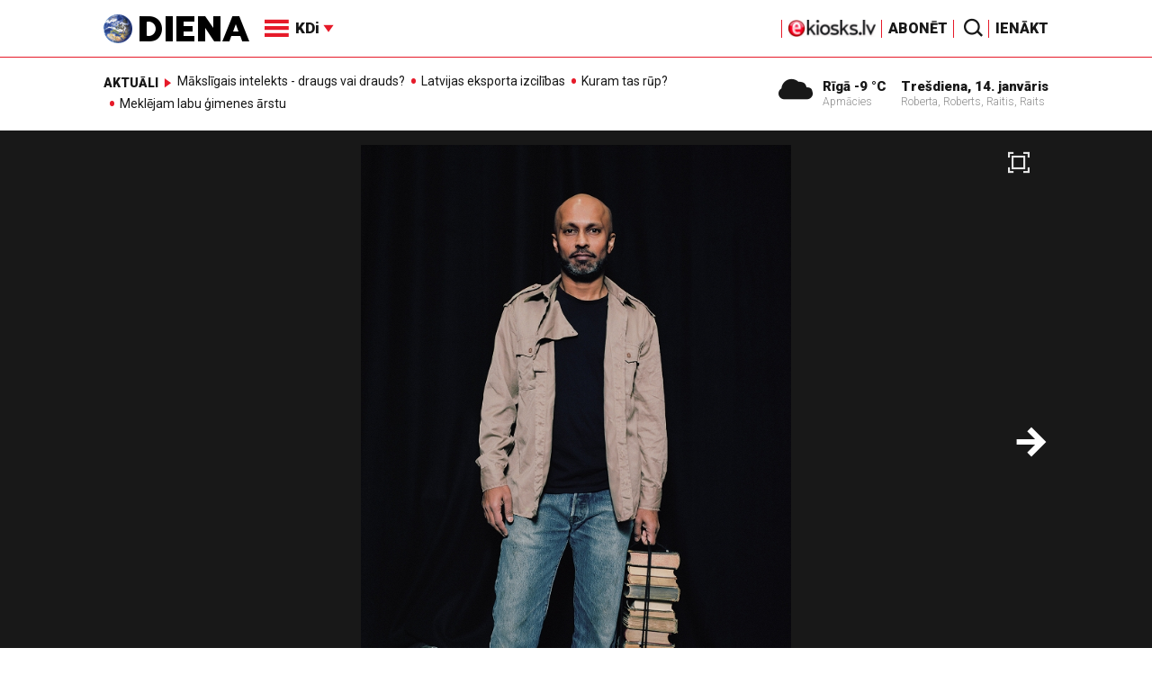

--- FILE ---
content_type: text/html; charset=UTF-8
request_url: https://www.diena.lv/raksts/kd/intervijas/cilveks-velas-dejot-kad-jutas-noskirts-no-pasaules.-saruna-ar-horeografu-akramu-hanu-14315639
body_size: 29626
content:
<!doctype html>
<!--[if lt IE 7]><html class="no-js lt-ie9 lt-ie8 lt-ie7"><![endif]-->
<!--[if IE 7]><html class="no-js lt-ie9 lt-ie8"><![endif]-->
<!--[if IE 8]><html class="no-js lt-ie9"><![endif]-->
<!--[if gt IE 8]><!--><html class="no-js "><!--<![endif]-->
<head>
	<meta charset="utf-8">
	<title>Cilvēks vēlas dejot, kad jūtas nošķirts no pasaules. Saruna ar horeogrāfu Akramu Hanu / Diena</title>

	<link rel="apple-touch-icon" sizes="57x57" href="/public/assets/icons/apple-icon-57x57.png">
	<link rel="apple-touch-icon" sizes="60x60" href="/public/assets/icons/apple-icon-60x60.png">
	<link rel="apple-touch-icon" sizes="72x72" href="/public/assets/icons/apple-icon-72x72.png">
	<link rel="apple-touch-icon" sizes="76x76" href="/public/assets/icons/apple-icon-76x76.png">
	<link rel="apple-touch-icon" sizes="114x114" href="/public/assets/icons/apple-icon-114x114.png">
	<link rel="apple-touch-icon" sizes="120x120" href="/public/assets/icons/apple-icon-120x120.png">
	<link rel="apple-touch-icon" sizes="144x144" href="/public/assets/icons/apple-icon-144x144.png">
	<link rel="apple-touch-icon" sizes="152x152" href="/public/assets/icons/apple-icon-152x152.png">
	<link rel="apple-touch-icon" sizes="180x180" href="/public/assets/icons/apple-icon-180x180.png">
	<link rel="icon" type="image/png" sizes="192x192"  href="/public/assets/icons/android-icon-192x192.png">
	<link rel="icon" type="image/png" sizes="32x32" href="/public/assets/icons/favicon-32x32.png">
	<link rel="icon" type="image/png" sizes="96x96" href="/public/assets/icons/favicon-96x96.png">
	<link rel="icon" type="image/png" sizes="16x16" href="/public/assets/icons/favicon-16x16.png">
	<link rel="shortcut icon" href="/public/assets/icons/favicon.ico" type="image/x-icon" />
	<link rel="icon" href="/public/assets/icons/favicon.ico" type="image/x-icon" />
	<link rel="manifest" href="/manifest.json">
	<link rel="stylesheet" type="text/css" href="//fonts.googleapis.com/css?family=Roboto:300,400,400italic,900,900italic|Roboto+Slab:700&subset=latin,cyrillic,latin-ext">
	<script async src="https://pagead2.googlesyndication.com/pagead/js/adsbygoogle.js?client=ca-pub-4551895432139638" crossorigin="anonymous"></script>
	<script src="//ads.diena.lv/delivery/asyncjs.php"></script>
			<script src="https://atm.api.dmp.nsaudience.pl/atm.js" async></script>
			<script>
				(function(w,a,c) {
					if(w[a]) { return }
					var s = function() {
					var ar = Array.prototype.slice.call(arguments);
					return new Promise(function(r,e){s[c].push({a:ar,c:r,e:e})});
				}
				s[c] = []
				w[a] = s
				})(window, "__atm", "_calls")
			</script>

			<script>
			pbjs.setConfig({
				userSync: {
					userIds: [{
						name: 'justId',
						params: {
						mode: 'COMBINED',
						url: 'https://id.nsaudience.pl/getId.js'
					},
					storage:{
						expires: 365,
						name: 'justId',
						refreshInSeconds: 1,
						type: 'html5'
					}
				}]
			}});
			</script>

			<script type="application/javascript" src="https://ced.sascdn.com/tag/3323/smart.js" async></script>
			<script type="application/javascript">
				var sas = sas || {};
				sas.cmd = sas.cmd || [];
				sas.cmd.push(function () {
					sas.setup({ networkid: 3323, domain: "https://www14.smartadserver.com", async: true, inSequence:1 });
				});
				sas.cmd.push(function () {
					sas.call("onecall", {
						siteId: 280621,
						pageId: 1074885,
						formats: [
							 { id: 96428 }
							,{ id: 93629 }
							,{ id: 78539 }
							,{ id: 96666 }
							,{ id: 99320 }
							,{ id: 73580 }
							,{ id: 73414 }
						],
						target: ""
						});
				});
			</script><script async src="https://core.dimatter.ai/pubs/diena-lv.min.js"></script>
			<script>
				window.dimatter = window.dimatter || [];
				window.dimatter.push('standalone');
				window.dimatter.push(['_initialize']);
			</script> <script type="text/javascript">
				<!--//--><![CDATA[//><!--
				var pp_gemius_identifier = 'zDDrQnf27JXkxbABwYC2DMVITO51S9BK5cRlFhgEP.j.N7';
				function gemius_pending(i) { window[i] = window[i] || function() {var x = window[i+'_pdata'] = window[i+'_pdata'] || []; x[x.length]=arguments;};};
				gemius_pending('gemius_hit'); gemius_pending('gemius_event'); gemius_pending('pp_gemius_hit'); gemius_pending('pp_gemius_event');
				(function(d,t) {try {var gt=d.createElement(t),s=d.getElementsByTagName(t)[0],l='http'+((location.protocol=='https:')?'s':''); gt.setAttribute('async','async');
				gt.setAttribute('defer','defer'); gt.src=l+'://PREFIX.hit.gemius.pl/xgemius.js'; s.parentNode.insertBefore(gt,s);} catch (e) {}})(document,'script');
				//--><!]]>
				</script>
				
		<script src="/public/scripts/src/init.js?1768402253"></script>
		<script src="https://www.google.com/recaptcha/api.js?hl=lv"></script>
		<script src="https://www.youtube.com/player_api" type="text/javascript"></script>
			<link rel="stylesheet" media="all" href="/public/styles/214/default.css">
	<script src="/public/scripts/tools.js?v=27"></script>
	<script src="/public/scripts/common.js?v=27"></script>
<link rel="canonical" type="" title="" href="https://www.diena.lv/raksts/kd/intervijas/cilveks-velas-dejot-kad-jutas-noskirts-no-pasaules.-saruna-ar-horeografu-akramu-hanu-14315639" />
<meta property="og:title" content="Cilvēks vēlas dejot, kad jūtas nošķirts no pasaules. Saruna ar horeogrāfu Akramu Hanu" />
<meta property="fb:app_id" content="595548350626442" />
<meta name="twitter:title" content="Cilvēks vēlas dejot, kad jūtas nošķirts no pasaules. Saruna ar horeogrāfu Akramu Hanu" />
<meta name="twitter:card" content="summary_large_image" />
<meta property="og:url" content="https://www.diena.lv/raksts/kd/intervijas/cilveks-velas-dejot-kad-jutas-noskirts-no-pasaules.-saruna-ar-horeografu-akramu-hanu-14315639" />
<meta name="twitter:url" content="https://www.diena.lv/raksts/kd/intervijas/cilveks-velas-dejot-kad-jutas-noskirts-no-pasaules.-saruna-ar-horeografu-akramu-hanu-14315639" />
<meta property="og:type" content="article" />
<meta property="og:description" content="&quot;Deja ļauj mums atjaunot saikni ar dabu un citam ar citu. Ja cilvēks nejūtas ērti savā ķermenī, viņš nekad nejutīsies ērti šajā pasaulē,&quot; apgalvo britu horeogrāfs un režisors, laikmetīgās dejas klasiķis Akrams Hans. Pirmo reizi Rīgā viesosies viņa izrāde Džungļu grāmata: pārrakstīta

" />
<meta name="twitter:description" content="&quot;Deja ļauj mums atjaunot saikni ar dabu un citam ar citu. Ja cilvēks nejūtas ērti savā ķermenī, viņš nekad nejutīsies ērti šajā pasaulē,&quot; apgalvo britu horeogrāfs un režisors, laikmetīgās dejas klasiķis Akrams Hans. Pirmo reizi Rīgā viesosies viņa izrāde Džungļu grāmata: pārrakstīta

" />
<meta name="description" content="&quot;Deja ļauj mums atjaunot saikni ar dabu un citam ar citu. Ja cilvēks nejūtas ērti savā ķermenī, viņš nekad nejutīsies ērti šajā pasaulē,&quot; apgalvo britu horeogrāfs un režisors, laikmetīgās dejas klasiķis Akrams Hans. Pirmo reizi Rīgā viesosies viņa izrāde Džungļu grāmata: pārrakstīta

" />
<meta property="og:image" content="https://cdn.diena.lv/media/2024/04/4/wide/e78404abdb4f.jpg" />
<meta name="twitter:image" content="https://cdn.diena.lv/media/2024/04/4/wide/e78404abdb4f.jpg" />
<meta name="keywords" content="" />
<meta name="viewport" content="width=device-width,initial-scale=1,maximum-scale=1, user-scalable=no" />
<meta name="og:image:width" content="1600" />
<meta name="og:image:height" content="620" />
<meta name="apple-mobile-web-app-title" content="Diena" />
<meta name="msapplication-TileColor" content="#e61a29" />
<meta name="msapplication-TileImage" content="/public/assets/icons/ms-icon-144x144.png" />
<meta name="theme-color" content="#e61a29" />
</head>
<body>
<script>
  window.fbAsyncInit = function() {
    FB.init({
      appId      : '595548350626442',
      xfbml      : true,
      version    : 'v2.6'
    });
  };

  (function(d, s, id){
     var js, fjs = d.getElementsByTagName(s)[0];
     if (d.getElementById(id)) {return;}
     js = d.createElement(s); js.id = id;
     js.src = "//connect.facebook.net/en_US/sdk.js";
     fjs.parentNode.insertBefore(js, fjs);
   }(document, 'script', 'facebook-jssdk'));
</script>

<script>
	Diena.ads.openxUrl='ads.diena.lv'; Diena.ads.skins ={"8":{"left":"https:\/\/cdn.diena.lv\/ads\/skins\/15107506075a0c398f6d0eb.png","right":"https:\/\/cdn.diena.lv\/ads\/skins\/15107506075a0c398f70917.png","left_bi":1,"right_bi":1,"repeat":true,"color":"ba2025"},"27":{"left":"https:\/\/cdn.diena.lv\/ads\/skins\/169208724264db33ca24675.png","right":"https:\/\/cdn.diena.lv\/ads\/skins\/169208724264db33ca2691b.png","left_bi":2093,"right_bi":2093,"repeat":true,"color":""},"28":{"left":"https:\/\/cdn.diena.lv\/ads\/skins\/16960039836516f78fc05be.png","right":"https:\/\/cdn.diena.lv\/ads\/skins\/16960039836516f78fc0ac3.png","left_bi":2158,"right_bi":2158,"repeat":true,"color":""},"29":{"left":"https:\/\/cdn.diena.lv\/ads\/skins\/1698054306653640a2d6e6c.jpg","right":"https:\/\/cdn.diena.lv\/ads\/skins\/1698054306653640a2d70a5.jpg","left_bi":2143,"right_bi":2143,"repeat":true,"color":""},"31":{"left":"https:\/\/cdn.diena.lv\/ads\/skins\/170022668065576678de0f2.png","right":"https:\/\/cdn.diena.lv\/ads\/skins\/170022668065576678de2fc.png","left_bi":2172,"right_bi":2172,"repeat":true,"color":""},"32":{"left":"https:\/\/cdn.diena.lv\/ads\/skins\/171031591765f1598df2b97.jpeg","right":"https:\/\/cdn.diena.lv\/ads\/skins\/171031591765f1598df2e50.jpeg","left_bi":2247,"right_bi":2247,"repeat":true,"color":""},"33":{"left":"https:\/\/cdn.diena.lv\/ads\/skins\/171465685366339655204fb.jpg","right":"https:\/\/cdn.diena.lv\/ads\/skins\/17146568536633965520bae.jpg","left_bi":2285,"right_bi":2285,"repeat":true,"color":"0085ca"}}; Diena.routes = {"galleryFullscreen":"?rt=media%2Fgallery&ac=fullscreengallery","shopFullscreen":"?rt=shop%2Fproduct&ac=fullscreengallery","articleFullscreen":"?rt=articles%2Fview&ac=fullscreengallery","userLogin":"?rt=user&ac=login","forgotPassword":"?rt=user&ac=passrestore","passReset":"?rt=user&ac=passreset","userRegister":"?rt=user&ac=register","shopCart":"?rt=shop%2Fcart&ac=contents"};	Diena.events.send('onLoad');
</script>





<section id="mobile-menu" class="flyout inverse">
	<section class="flyout__menu">
		<ul>
			<li class="special">
				<a href="https://www.diena.lv/eveikals/" target="_blank">Abonēt</a>
				<a href="https://ekiosks.lv/" target="_blank"><img style="display: block; height: 19px;" src="/public/assets/logo/e-kiosks_balts2.png"></a>
			</li>
							<li class="special">
					<a href="javascript:;" onclick="Diena.user.showLogin();">Ienākt</a>
				</li>
							<li class="special">
				<a href="/izpirktadiena">Informēt</a>
			</li>
							<li>
					<a href="/latvija/">Latvijā</a>
					<ul><li><a href="/latvija/zinas/">Ziņas</a></li><li><a href="/latvija/politika/">Politika</a></li><li><a href="/latvija/riga/">Rīgā</a></li><li><a href="/latvija/novados/">Novados</a></li><li><a href="/latvija/kriminalzinas/">Kriminālziņas</a></li></ul>				</li>
								<li>
					<a href="/pasaule/">Pasaulē</a>
					<ul><li><a href="/pasaule/baltijas-valstis/">Baltijas valstis</a></li><li><a href="/pasaule/eiropa/">Eiropa</a></li><li><a href="/pasaule/asv/">ASV</a></li><li><a href="/pasaule/krievija/">Krievija</a></li><li><a href="/pasaule/tuvie-austrumi/">Tuvie austrumi</a></li><li><a href="/pasaule/cits/">Cits</a></li></ul>				</li>
								<li>
					<a href="/sports/">Sports</a>
					<ul><li><a href="/sports/hokejs/">Hokejs</a></li><li><a href="/sports/basketbols/">Basketbols</a></li><li><a href="/sports/futbols/">Futbols</a></li><li><a href="/sports/teniss/">Teniss</a></li><li><a href="/sports/volejbols/">Volejbols</a></li><li><a href="/sports/motoru-sports/">Motoru sports</a></li><li><a href="/sports/vieglatletika/">Vieglatlētika</a></li><li><a href="/sports/ritenbrauksana/">Riteņbraukšana</a></li><li><a href="/sports/ziemas-sports/">Ziemas sports</a></li><li><a href="/sports/citi/">Citi</a></li></ul>				</li>
								<li>
					<a href="/sestdiena/">SestDiena</a>
					<ul><li><a href="/sestdiena/sonedel-sestdiena/">Šonedēļ SestDienā</a></li><li><a href="/sestdiena/sestdienas-salons/">SestDienas salons</a></li><li><a href="/sestdiena/pasaule/">Pasaule</a></li><li><a href="/sestdiena/politika/">Politika</a></li><li><a href="/sestdiena/tema/">Tēma</a></li><li><a href="/sestdiena/pieredze/">Pieredze</a></li><li><a href="/sestdiena/in-memoriam/">In memoriam</a></li><li><a href="/sestdiena/tuvplana/">Tuvplānā</a></li><li><a href="/sestdiena/celojumi/">Ceļojumi</a></li><li><a href="/sestdiena/latvijai-vajag/">Latvijai vajag </a></li><li><a href="/sestdienas-receptes/">SestDienas receptes</a></li></ul>				</li>
								<li  class="active">
					<a href="/kd/">KDi</a>
					<ul><li><a href="/kd/zinas/">Ziņas</a></li><li><a href="/kd/muzika/">Mūzika</a></li><li><a href="/kd/maksla/">Māksla</a></li><li><a href="/kd/teatris/">Teātris</a></li><li><a href="/kd/literatura/">Literatūra</a></li><li><a href="/kd/kinotv/">Kino/TV</a></li><li><a href="/kd/eksperti-blogeri/">Eksperti/Blogeri</a></li><li class="active"><a href="/kd/intervijas/">Intervijas</a></li><li><a href="/kd/recenzijas/">Recenzijas</a></li><li><a href="/kd/gramatas/">Grāmatas</a></li><li><a href="/kd/konkursi/">Konkursi</a></li><li><a href="/kd/celojumi/">Ceļojumi</a></li><li><a href="/kd/kd-afisa/">KD Afiša</a></li><li><a href="/kd/deja/">Deja</a></li></ul>				</li>
								<li>
					<a href="/sporta-avize/">Sporta Avīze</a>
					<ul><li><a href="/sporta-avize/intervijas/">Intervijas</a></li><li><a href="/sporta-avize/portrets/">Portrets</a></li><li><a href="/sporta-avize/tuvplana/">Tuvplānā</a></li></ul>				</li>
								<li>
					<a href="/uznemeja-diena/">Uzņēmēja Diena</a>
					<ul><li><a href="/uznemeja-diena/zinas/">Ziņas</a></li><li><a href="/uznemeja-diena/intervijas/">Intervijas</a></li><li><a href="/uznemeja-diena/razosana/">Ražošana</a></li><li><a href="/uznemeja-diena/karjera/">Karjera</a></li><li><a href="/uznemeja-diena/pasaule/">Pasaulē</a></li><li><a href="/uznemeja-diena/ipasums/">Īpašums</a></li><li><a href="/uznemeja-diena/finanses/">Finanses</a></li></ul>				</li>
								<li>
					<a href="/dzivesstils/">Dzīvesstils</a>
					<ul><li><a href="/dzivesstils/veseliba/">Veselība</a></li><li><a href="/dzivesstils/darzadiena/">Dārza Diena</a></li><li><a href="/dzivesstils/seniorudiena/">Senioru Diena</a></li><li><a href="/dzivesstils/dienas-padomi/">Dienas padomi</a></li></ul>				</li>
								<li>
					<a href="/videunturisms/">Vide un tūrisms</a>
					<ul><li><a href="/videunturisms/videsdiena/">Vides Diena</a></li><li><a href="/videunturisms/turisms/">Tūrisms</a></li><li><a href="/videunturisms/celosana/">Ceļošana </a></li><li><a href="/videunturisms/dabasdiena/">Dabas Diena</a></li></ul>				</li>
								<li>
					<a href="/izklaide/">Izklaide</a>
					<ul><li><a href="/izklaide/interesanti/">Interesanti</a></li><li><a href="/izklaide/receptes/">Receptes</a></li><li><a href="/izklaide/dzivnieki/">Dzīvnieki</a></li><li><a href="/izklaide/notikumi/">Notikumi</a></li><li><a href="/izklaide/cits/">Cits</a></li><li><a href="/tehnologijas/tehnologijas/">Tehnoloģijas</a></li><li><a href="/izklaide/zirnis-joko/">Zirnis joko</a></li></ul>				</li>
								<li>
					<a href="/foto/">Foto</a>
									</li>
								<li>
					<a href="/projekti-grupa/">Projekti</a>
					<ul><li><a href="/melu-tvertne/">Projekts &quot;Melu tvertne&quot;</a></li><li><a href="https://www.diena.lv/atslegvards/atgriezoties-majas">Atgriežoties mājās</a></li><li><a href="https://www.diena.lv/atslegvards/kapec-man-tas-jazina">Kāpēc man tas jāzina?</a></li><li><a href="https://www.diena.lv/atslegvards/sports-mus-vieno">Sports mūs vieno!</a></li><li><a href="https://www.diena.lv/atslegvards/atpakal-latvija">Atpakaļ Latvijā</a></li><li><a href="https://www.diena.lv/atslegvards/vai-viegli-but">Vai viegli būt</a></li></ul>				</li>
						</ul>
	</section>

	<section class="flyout__search">
		<form action="/search/" method="get">
			<div class="form-group">
				<input name="keyword" name="keyword" type="text" class="form-control form-control-lg" placeholder="Meklēt...">
			</div>
		</form>
	</section>

	<section class="flyout__weather">
		<div class="flyout__heading">Laika ziņas</div>

		<h5>Šodien</h5>
		<a href="/laika-zinas/">
			
		<div class="weather-box">
			<figure>
				<i class="icon-sw-05"></i>
			</figure>
			<aside>
				<span class="weather-box__temp">-9 °C</span>
				<span class="weather-box__wind">Vējš <i class="icon-wind-SSE"></i> 4.63 m/s</span>
			</aside>
			<figcaption>Apmācies</figcaption>
		</div>		</a>
	</section>
</section>

<header class="navigation topnav fixed compact" id="main-header">
	
	<div class="container">
		<div class="topnav__container">
			<section class="navigation__brand">
				<a href="/" style="background: none;">
					<img style="display: block; width:100%" src="/public/assets/logo/logo.png" alt="Diena" />
				</a>
			</section>

			<section class="navigation__menu">
				<ul class="navigation-main responsive-nav">
											<li>
							<a href="/latvija/">Latvijā</a>
															<ul>
																			<li><a href="/latvija/zinas/">Ziņas</a></li>
																				<li><a href="/latvija/politika/">Politika</a></li>
																				<li><a href="/latvija/riga/">Rīgā</a></li>
																				<li><a href="/latvija/novados/">Novados</a></li>
																				<li><a href="/latvija/kriminalzinas/">Kriminālziņas</a></li>
																		</ul>
														</li>
												<li>
							<a href="/pasaule/">Pasaulē</a>
															<ul>
																			<li><a href="/pasaule/baltijas-valstis/">Baltijas valstis</a></li>
																				<li><a href="/pasaule/eiropa/">Eiropa</a></li>
																				<li><a href="/pasaule/asv/">ASV</a></li>
																				<li><a href="/pasaule/krievija/">Krievija</a></li>
																				<li><a href="/pasaule/tuvie-austrumi/">Tuvie austrumi</a></li>
																				<li><a href="/pasaule/cits/">Cits</a></li>
																		</ul>
														</li>
												<li>
							<a href="/sports/">Sports</a>
															<ul>
																			<li><a href="/sports/hokejs/">Hokejs</a></li>
																				<li><a href="/sports/basketbols/">Basketbols</a></li>
																				<li><a href="/sports/futbols/">Futbols</a></li>
																				<li><a href="/sports/teniss/">Teniss</a></li>
																				<li><a href="/sports/volejbols/">Volejbols</a></li>
																				<li><a href="/sports/motoru-sports/">Motoru sports</a></li>
																				<li><a href="/sports/vieglatletika/">Vieglatlētika</a></li>
																				<li><a href="/sports/ritenbrauksana/">Riteņbraukšana</a></li>
																				<li><a href="/sports/ziemas-sports/">Ziemas sports</a></li>
																				<li><a href="/sports/citi/">Citi</a></li>
																		</ul>
														</li>
												<li>
							<a href="/sestdiena/">SestDiena</a>
															<ul>
																			<li><a href="/sestdiena/sonedel-sestdiena/">Šonedēļ SestDienā</a></li>
																				<li><a href="/sestdiena/sestdienas-salons/">SestDienas salons</a></li>
																				<li><a href="/sestdiena/pasaule/">Pasaule</a></li>
																				<li><a href="/sestdiena/politika/">Politika</a></li>
																				<li><a href="/sestdiena/tema/">Tēma</a></li>
																				<li><a href="/sestdiena/pieredze/">Pieredze</a></li>
																				<li><a href="/sestdiena/in-memoriam/">In memoriam</a></li>
																				<li><a href="/sestdiena/tuvplana/">Tuvplānā</a></li>
																				<li><a href="/sestdiena/celojumi/">Ceļojumi</a></li>
																				<li><a href="/sestdiena/latvijai-vajag/">Latvijai vajag </a></li>
																				<li><a href="/sestdienas-receptes/">SestDienas receptes</a></li>
																		</ul>
														</li>
												<li  class="active">
							<a href="/kd/">KDi</a>
															<ul>
																			<li><a href="/kd/zinas/">Ziņas</a></li>
																				<li><a href="/kd/muzika/">Mūzika</a></li>
																				<li><a href="/kd/maksla/">Māksla</a></li>
																				<li><a href="/kd/teatris/">Teātris</a></li>
																				<li><a href="/kd/literatura/">Literatūra</a></li>
																				<li><a href="/kd/kinotv/">Kino/TV</a></li>
																				<li><a href="/kd/eksperti-blogeri/">Eksperti/Blogeri</a></li>
																				<li><a href="/kd/intervijas/">Intervijas</a></li>
																				<li><a href="/kd/recenzijas/">Recenzijas</a></li>
																				<li><a href="/kd/gramatas/">Grāmatas</a></li>
																				<li><a href="/kd/konkursi/">Konkursi</a></li>
																				<li><a href="/kd/celojumi/">Ceļojumi</a></li>
																				<li><a href="/kd/kd-afisa/">KD Afiša</a></li>
																				<li><a href="/kd/deja/">Deja</a></li>
																		</ul>
														</li>
												<li>
							<a href="/sporta-avize/">Sporta Avīze</a>
															<ul>
																			<li><a href="/sporta-avize/intervijas/">Intervijas</a></li>
																				<li><a href="/sporta-avize/portrets/">Portrets</a></li>
																				<li><a href="/sporta-avize/tuvplana/">Tuvplānā</a></li>
																		</ul>
														</li>
												<li>
							<a href="/uznemeja-diena/">Uzņēmēja Diena</a>
															<ul>
																			<li><a href="/uznemeja-diena/zinas/">Ziņas</a></li>
																				<li><a href="/uznemeja-diena/intervijas/">Intervijas</a></li>
																				<li><a href="/uznemeja-diena/razosana/">Ražošana</a></li>
																				<li><a href="/uznemeja-diena/karjera/">Karjera</a></li>
																				<li><a href="/uznemeja-diena/pasaule/">Pasaulē</a></li>
																				<li><a href="/uznemeja-diena/ipasums/">Īpašums</a></li>
																				<li><a href="/uznemeja-diena/finanses/">Finanses</a></li>
																		</ul>
														</li>
												<li>
							<a href="/dzivesstils/">Dzīvesstils</a>
															<ul>
																			<li><a href="/dzivesstils/veseliba/">Veselība</a></li>
																				<li><a href="/dzivesstils/darzadiena/">Dārza Diena</a></li>
																				<li><a href="/dzivesstils/seniorudiena/">Senioru Diena</a></li>
																				<li><a href="/dzivesstils/dienas-padomi/">Dienas padomi</a></li>
																		</ul>
														</li>
												<li>
							<a href="/videunturisms/">Vide un tūrisms</a>
															<ul>
																			<li><a href="/videunturisms/videsdiena/">Vides Diena</a></li>
																				<li><a href="/videunturisms/turisms/">Tūrisms</a></li>
																				<li><a href="/videunturisms/celosana/">Ceļošana </a></li>
																				<li><a href="/videunturisms/dabasdiena/">Dabas Diena</a></li>
																		</ul>
														</li>
												<li>
							<a href="/izklaide/">Izklaide</a>
															<ul>
																			<li><a href="/izklaide/interesanti/">Interesanti</a></li>
																				<li><a href="/izklaide/receptes/">Receptes</a></li>
																				<li><a href="/izklaide/dzivnieki/">Dzīvnieki</a></li>
																				<li><a href="/izklaide/notikumi/">Notikumi</a></li>
																				<li><a href="/izklaide/cits/">Cits</a></li>
																				<li><a href="/tehnologijas/tehnologijas/">Tehnoloģijas</a></li>
																				<li><a href="/izklaide/zirnis-joko/">Zirnis joko</a></li>
																		</ul>
														</li>
												<li>
							<a href="/foto/">Foto</a>
													</li>
												<li>
							<a href="/projekti-grupa/">Projekti</a>
															<ul>
																			<li><a href="/melu-tvertne/">Projekts &quot;Melu tvertne&quot;</a></li>
																				<li><a href="https://www.diena.lv/atslegvards/atgriezoties-majas">Atgriežoties mājās</a></li>
																				<li><a href="https://www.diena.lv/atslegvards/kapec-man-tas-jazina">Kāpēc man tas jāzina?</a></li>
																				<li><a href="https://www.diena.lv/atslegvards/sports-mus-vieno">Sports mūs vieno!</a></li>
																				<li><a href="https://www.diena.lv/atslegvards/atpakal-latvija">Atpakaļ Latvijā</a></li>
																				<li><a href="https://www.diena.lv/atslegvards/vai-viegli-but">Vai viegli būt</a></li>
																		</ul>
														</li>
										</ul>

				<div id="navigation__submenu" class="navigation__submenu dropdown">
										<a data-toggle="dropdown" href="javascript:;">
						<i class="icon-nav"></i>
						<span>
							KDi							<i class="icon-arrow2_d"></i>
						</span>
					</a>
					
					<div class="dropdown-menu">
						<div class="navigation__submenu__wrap">
							<nav class="navigation__submenu__primary">
								<ul>
																			<li>
											<a rel="sect-3" href="/latvija/">Latvijā</a>
										</li>
																				<li>
											<a rel="sect-4" href="/pasaule/">Pasaulē</a>
										</li>
																				<li>
											<a rel="sect-5" href="/sports/">Sports</a>
										</li>
																				<li>
											<a rel="sect-78" href="/sestdiena/">SestDiena</a>
										</li>
																				<li  class="active">
											<a rel="sect-7" href="/kd/">KDi</a>
										</li>
																				<li>
											<a rel="sect-309" href="/sporta-avize/">Sporta Avīze</a>
										</li>
																				<li>
											<a rel="sect-6" href="/uznemeja-diena/">Uzņēmēja Diena</a>
										</li>
																				<li>
											<a rel="sect-167" href="/dzivesstils/">Dzīvesstils</a>
										</li>
																				<li>
											<a rel="sect-179" href="/videunturisms/">Vide un tūrisms</a>
										</li>
																				<li>
											<a rel="sect-8" href="/izklaide/">Izklaide</a>
										</li>
																				<li>
											<a rel="sect-10" href="/foto/">Foto</a>
										</li>
																				<li>
											<a rel="sect-304" href="/projekti-grupa/">Projekti</a>
										</li>
																		</ul>
							</nav>
							<div class="navigation__submenu__secondary">
																	<ul id="sect-3">
										<li>
												<a href="/latvija/zinas/">Ziņas</a>
											</li><li>
												<a href="/latvija/politika/">Politika</a>
											</li><li>
												<a href="/latvija/riga/">Rīgā</a>
											</li><li>
												<a href="/latvija/novados/">Novados</a>
											</li><li>
												<a href="/latvija/kriminalzinas/">Kriminālziņas</a>
											</li>									</ul>
																		<ul id="sect-4">
										<li>
												<a href="/pasaule/baltijas-valstis/">Baltijas valstis</a>
											</li><li>
												<a href="/pasaule/eiropa/">Eiropa</a>
											</li><li>
												<a href="/pasaule/asv/">ASV</a>
											</li><li>
												<a href="/pasaule/krievija/">Krievija</a>
											</li><li>
												<a href="/pasaule/tuvie-austrumi/">Tuvie austrumi</a>
											</li><li>
												<a href="/pasaule/cits/">Cits</a>
											</li>									</ul>
																		<ul id="sect-5">
										<li>
												<a href="/sports/hokejs/">Hokejs</a>
											</li><li>
												<a href="/sports/basketbols/">Basketbols</a>
											</li><li>
												<a href="/sports/futbols/">Futbols</a>
											</li><li>
												<a href="/sports/teniss/">Teniss</a>
											</li><li>
												<a href="/sports/volejbols/">Volejbols</a>
											</li><li>
												<a href="/sports/motoru-sports/">Motoru sports</a>
											</li><li>
												<a href="/sports/vieglatletika/">Vieglatlētika</a>
											</li><li>
												<a href="/sports/ritenbrauksana/">Riteņbraukšana</a>
											</li><li>
												<a href="/sports/ziemas-sports/">Ziemas sports</a>
											</li><li>
												<a href="/sports/citi/">Citi</a>
											</li>									</ul>
																		<ul id="sect-78">
										<li>
												<a href="/sestdiena/sonedel-sestdiena/">Šonedēļ SestDienā</a>
											</li><li>
												<a href="/sestdiena/sestdienas-salons/">SestDienas salons</a>
											</li><li>
												<a href="/sestdiena/pasaule/">Pasaule</a>
											</li><li>
												<a href="/sestdiena/politika/">Politika</a>
											</li><li>
												<a href="/sestdiena/tema/">Tēma</a>
											</li><li>
												<a href="/sestdiena/pieredze/">Pieredze</a>
											</li><li>
												<a href="/sestdiena/in-memoriam/">In memoriam</a>
											</li><li>
												<a href="/sestdiena/tuvplana/">Tuvplānā</a>
											</li><li>
												<a href="/sestdiena/celojumi/">Ceļojumi</a>
											</li><li>
												<a href="/sestdiena/latvijai-vajag/">Latvijai vajag </a>
											</li><li>
												<a href="/sestdienas-receptes/">SestDienas receptes</a>
											</li>									</ul>
																		<ul id="sect-7">
										<li>
												<a href="/kd/zinas/">Ziņas</a>
											</li><li>
												<a href="/kd/muzika/">Mūzika</a>
											</li><li>
												<a href="/kd/maksla/">Māksla</a>
											</li><li>
												<a href="/kd/teatris/">Teātris</a>
											</li><li>
												<a href="/kd/literatura/">Literatūra</a>
											</li><li>
												<a href="/kd/kinotv/">Kino/TV</a>
											</li><li>
												<a href="/kd/eksperti-blogeri/">Eksperti/Blogeri</a>
											</li><li class="active">
												<a href="/kd/intervijas/">Intervijas</a>
											</li><li>
												<a href="/kd/recenzijas/">Recenzijas</a>
											</li><li>
												<a href="/kd/gramatas/">Grāmatas</a>
											</li><li>
												<a href="/kd/konkursi/">Konkursi</a>
											</li><li>
												<a href="/kd/celojumi/">Ceļojumi</a>
											</li><li>
												<a href="/kd/kd-afisa/">KD Afiša</a>
											</li><li>
												<a href="/kd/deja/">Deja</a>
											</li>									</ul>
																		<ul id="sect-309">
										<li>
												<a href="/sporta-avize/intervijas/">Intervijas</a>
											</li><li>
												<a href="/sporta-avize/portrets/">Portrets</a>
											</li><li>
												<a href="/sporta-avize/tuvplana/">Tuvplānā</a>
											</li>									</ul>
																		<ul id="sect-6">
										<li>
												<a href="/uznemeja-diena/zinas/">Ziņas</a>
											</li><li>
												<a href="/uznemeja-diena/intervijas/">Intervijas</a>
											</li><li>
												<a href="/uznemeja-diena/razosana/">Ražošana</a>
											</li><li>
												<a href="/uznemeja-diena/karjera/">Karjera</a>
											</li><li>
												<a href="/uznemeja-diena/pasaule/">Pasaulē</a>
											</li><li>
												<a href="/uznemeja-diena/ipasums/">Īpašums</a>
											</li><li>
												<a href="/uznemeja-diena/finanses/">Finanses</a>
											</li>									</ul>
																		<ul id="sect-167">
										<li>
												<a href="/dzivesstils/veseliba/">Veselība</a>
											</li><li>
												<a href="/dzivesstils/darzadiena/">Dārza Diena</a>
											</li><li>
												<a href="/dzivesstils/seniorudiena/">Senioru Diena</a>
											</li><li>
												<a href="/dzivesstils/dienas-padomi/">Dienas padomi</a>
											</li>									</ul>
																		<ul id="sect-179">
										<li>
												<a href="/videunturisms/videsdiena/">Vides Diena</a>
											</li><li>
												<a href="/videunturisms/turisms/">Tūrisms</a>
											</li><li>
												<a href="/videunturisms/celosana/">Ceļošana </a>
											</li><li>
												<a href="/videunturisms/dabasdiena/">Dabas Diena</a>
											</li>									</ul>
																		<ul id="sect-8">
										<li>
												<a href="/izklaide/interesanti/">Interesanti</a>
											</li><li>
												<a href="/izklaide/receptes/">Receptes</a>
											</li><li>
												<a href="/izklaide/dzivnieki/">Dzīvnieki</a>
											</li><li>
												<a href="/izklaide/notikumi/">Notikumi</a>
											</li><li>
												<a href="/izklaide/cits/">Cits</a>
											</li><li>
												<a href="/tehnologijas/tehnologijas/">Tehnoloģijas</a>
											</li><li>
												<a href="/izklaide/zirnis-joko/">Zirnis joko</a>
											</li>									</ul>
																		<ul id="sect-304">
										<li>
												<a href="/melu-tvertne/">Projekts &quot;Melu tvertne&quot;</a>
											</li><li>
												<a href="https://www.diena.lv/atslegvards/atgriezoties-majas">Atgriežoties mājās</a>
											</li><li>
												<a href="https://www.diena.lv/atslegvards/kapec-man-tas-jazina">Kāpēc man tas jāzina?</a>
											</li><li>
												<a href="https://www.diena.lv/atslegvards/sports-mus-vieno">Sports mūs vieno!</a>
											</li><li>
												<a href="https://www.diena.lv/atslegvards/atpakal-latvija">Atpakaļ Latvijā</a>
											</li><li>
												<a href="https://www.diena.lv/atslegvards/vai-viegli-but">Vai viegli būt</a>
											</li>									</ul>
																</div>
						</div>
					</div>
				</div>
			</section>

<!--			<section class="navigation__weather">
				<div class="infowidget ">
			<div class="infowidget__icon">
				<a href="/laika-zinas/"><i class="icon-sw-05"></i></a>
			</div>
			<dl>
				<dt><a href="/laika-zinas/">Rīgā -9 °C</a></dt>
				<dd>Apmācies</dd>
			</dl>
		</div>			</section>

			<section class="navigation__date">
				<div class="infowidget ">
			<dl>
				<dt><a href="javascript:;">Trešdiena, 14. janvāris</a></dt>
				<dd>Roberta, Roberts, Raitis, Raits</dd>
			</dl>
		</div>			</section>-->

			<section class="navigation__subscribe">
			<a href="https://ekiosks.lv/" target="_blank"><img style="display: block; height: 19px;" src="/public/assets/logo/e-kiosks_melns_bez_abon.jpg"></a>
			</section>

			<section class="navigation__subscribe">
				<a href="https://www.diena.lv/eveikals/" target="_blank">Abonēt</a>
			</section>

			<section class="navigation__search">
				<a href="/search/">
					<i class="icon-search"></i>
				</a>
			</section>

							<section class="navigation__user">
					<a href="javascript:;" onclick="Diena.user.showLogin({close:0});">Ienākt</a>
				</section>
				
			<section class="navigation__mobile">
				<button type="button" id="mobile-toggle" class="hamburger collapsed">
					<span class="icon-bar bar1"></span>
					<span class="icon-bar bar2"></span>
					<span class="icon-bar bar3"></span>
					<span class="icon-bar bar5"></span>
				</button>
			</section>
		</div>
	</div>
</header>

	<header class="topnav infopanel">
		<div class="container main">
			<div class="topnav__container">
				<section class="infopanel__actual">
					<div class="nav-links "><span><em>Aktuāli</em><i class="icon-arrow2_r"></i></span><ul><li><a  href="/atslegvards/maksligais-intelekts-draugs-vai-drauds">Mākslīgais intelekts - draugs vai drauds?</a></li><li><a  href="/atslegvards/latvijas-eksporta-izcilibas">Latvijas eksporta izcilības</a></li><li><a  href="/atslegvards/kuram-tas-rup">Kuram tas rūp?</a></li><li><a  href="/atslegvards/meklejam-labu-gimenes-arstu">Meklējam labu ģimenes ārstu</a></li></ul></div>				</section>
				<section class="infopanel__weather">
					<div class="infowidget ">
			<div class="infowidget__icon">
				<a href="/laika-zinas/"><i class="icon-sw-05"></i></a>
			</div>
			<dl>
				<dt><a href="/laika-zinas/">Rīgā -9 °C</a></dt>
				<dd>Apmācies</dd>
			</dl>
		</div>				</section>
				<section class="infopanel__date">
					<div class="infowidget ">
			<dl>
				<dt>Trešdiena, 14. janvāris</dt>
				<dd>Roberta, Roberts, Raitis, Raits</dd>
			</dl>
		</div>				</section>
			</div>
		</div>
	</header>


	

<main>
	
	
	<section class="story-media">
		<div class="gallery-blur"><div  style="background-image:url(https://cdn.diena.lv/media/2024/04/4/large/e78404abdb4f.jpg)" class="gallery-blur__img"></div><section class="gallery   not-ready"  data-speed="300" data-fullscreen="0" data-thumbnails="0" data-arrows="true" data-start="0" data-type="article" data-id="14315639"><div data-idx="1" class="photo  gallery__item"><figure style="background-image:url('https://cdn.diena.lv/media/2024/04/4/large/e78404abdb4f.jpg')"><a class="photo_fullscrtoggle" href="javascript:;"><i class="icon-fullscreen"></i></a><span class="photo__copyright">Makss Bārnets</span></figure>
				<figcaption>
					<span class="photo__caption "><span class="photo__descr">Horeogrāfa un režisora Akrama Hana izrādes ir veicinājušas laikmetīgās dejas attīstību gan Lielbritānijā, gan visā pasaulē. Viņa darbos savienojas izteiksmīga plastiskā valoda un smalkjūtīga, filosofiska pieeja izvēlētajām tēmām</span></span><span class="photo__counter">1/9</span>
				</figcaption></div><div data-idx="2" class="photo  gallery__item"><figure style="background-image:url('https://cdn.diena.lv/media/2024/04/1/large/4b877d6f4720.jpg')"><a class="photo_fullscrtoggle" href="javascript:;"><i class="icon-fullscreen"></i></a><span class="photo__copyright">Publicitātes foto</span></figure>
				<figcaption>
					<span class="photo__caption "><span class="photo__descr">&quot;Es nemitīgi sarunājos ar savu ķermeni: mans ķermenis grib darīt mazāk, es gribu darīt vairāk,&quot; saka horeogrāfs un režisors Akrams Hans</span></span><span class="photo__counter">2/9</span>
				</figcaption></div><div data-idx="3" class="photo  gallery__item"><figure style="background-image:url('https://cdn.diena.lv/media/2024/04/1/large/990f66f949d3.jpg')"><a class="photo_fullscrtoggle" href="javascript:;"><i class="icon-fullscreen"></i></a><span class="photo__copyright">Ambra Vernučo</span></figure>
				<figcaption>
					<span class="photo__caption "><span class="photo__descr">Rīgā būs skatāms viens no jaunākajiem Akrama Hana baletiem <em>Džungļu grāmata: pārrakstīta</em> (2022). Stāsts risinās klimata pārmaiņu izpostītajā pasaulē, un tajā skan nevis cilvēku, bet dzīvnieku balsis</span></span><span class="photo__counter">3/9</span>
				</figcaption></div><div data-idx="4" class="photo  gallery__item"><figure style="background-image:url('https://cdn.diena.lv/media/2024/04/1/large/c696c871258f.jpg')"><a class="photo_fullscrtoggle" href="javascript:;"><i class="icon-fullscreen"></i></a><span class="photo__copyright">Ambra Vernučo</span></figure>
				<figcaption>
					<span class="photo__caption "><span class="photo__descr">Pirms diviem gadiem pirmizrādītais Akrama Hana balets <em>Džungļu grāmata: pārrakstīta</em> apceļo pasauli. Ģimenes auditorijai radītā iestudējuma pamatā ir Radjarda Kiplinga stāstu krājums</span></span><span class="photo__counter">4/9</span>
				</figcaption></div><div data-idx="5" class="photo  gallery__item"><figure style="background-image:url('https://cdn.diena.lv/media/2024/04/1/large/85100a4b304b.jpg')"><a class="photo_fullscrtoggle" href="javascript:;"><i class="icon-fullscreen"></i></a><span class="photo__copyright">Tristrams Kentons</span></figure>
				<figcaption>
					<span class="photo__caption "><span class="photo__descr">Dejotāji Silvija Gilema un Akrams Hans baletā <em>Svētie briesmoņi</em> pievērsās skatuves mākslas zvaigznes – svētā briesmoņa – dievišķajam statusam mūsdienu pasaulē. Izrāde tika iestudēta 2006. gadā un tika spēlēta līdz 2014. gadam</span></span><span class="photo__counter">5/9</span>
				</figcaption></div><div data-idx="6" class="photo  gallery__item"><figure style="background-image:url('https://cdn.diena.lv/media/2024/04/1/large/42e4923392fb.jpg')"><a class="photo_fullscrtoggle" href="javascript:;"><i class="icon-fullscreen"></i></a><span class="photo__copyright">Tristrams Kentons</span></figure>
				<figcaption>
					<span class="photo__caption "><span class="photo__descr">Aktrise Žiljeta Binoša un dejotājs Akrams Hans kopīgi veidotajā izrādē <em>in-i</em> pētīja dažādas mīlestības izpausmes. Scenogrāfiju radījis tēlnieks Anišs Kapūrs. Darbs tika iestudēts 2008. gadā un tika spēlēts līdz 2009. gadam</span></span><span class="photo__counter">6/9</span>
				</figcaption></div><div data-idx="7" class="photo  gallery__item"><figure style="background-image:url('https://cdn.diena.lv/media/2024/04/1/large/ccc9a9a3643d.jpg')"><a class="photo_fullscrtoggle" href="javascript:;"><i class="icon-fullscreen"></i></a><span class="photo__copyright">Žans Luijs Fernandess</span></figure>
				<figcaption>
					<span class="photo__caption "><span class="photo__descr">Akrams Hans savā monoizrādē <em>Xenos</em>, kas tiek raksturota kā traģisks un žilbinošs cilvēces manifests, dejoja no 2018. līdz 2023. gadam</span></span><span class="photo__counter">7/9</span>
				</figcaption></div><div data-idx="8" class="photo  gallery__item"><figure style="background-image:url('https://cdn.diena.lv/media/2024/04/1/large/48f367871d44.jpg')"><a class="photo_fullscrtoggle" href="javascript:;"><i class="icon-fullscreen"></i></a><span class="photo__copyright">Ambra Vernučo</span></figure>
				<figcaption>
					<span class="photo__caption "><span class="photo__descr">Skats no Akrama Hana iestudētā baleta <em>Džungļu grāmata: pārrakstīta</em>, kas būs skatāms uz Dailes teātra skatuves 10., 11. un 12. aprīlī</span></span><span class="photo__counter">8/9</span>
				</figcaption></div><div data-idx="9" class="photo  gallery__item"><figure style="background-image:url('https://cdn.diena.lv/media/2024/04/1/large/762bcc86c1aa.jpg')"><a class="photo_fullscrtoggle" href="javascript:;"><i class="icon-fullscreen"></i></a><span class="photo__copyright">Ambra Vernučo</span></figure>
				<figcaption>
					<span class="photo__caption "><span class="photo__descr">Skats no Akrama Hana iestudētā baleta <em>Džungļu grāmata: pārrakstīta</em>, kas būs skatāms uz Dailes teātra skatuves 10., 11. un 12. aprīlī</span></span><span class="photo__counter">9/9</span>
				</figcaption></div></section></div>
	</section>

	<div class="container content main">
		<article class="module article">
			<header class="article__headline">
			<h1>
			Cilvēks vēlas dejot, kad jūtas nošķirts no pasaules. Saruna ar horeogrāfu Akramu Hanu		</h1>
		<div class="article__lead">
			&quot;Deja ļauj mums atjaunot saikni ar dabu un citam ar citu. Ja cilvēks nejūtas ērti savā ķermenī, viņš nekad nejutīsies ērti šajā pasaulē,&quot; apgalvo britu horeogrāfs un režisors, laikmetīgās dejas klasiķis Akrams Hans. Pirmo reizi Rīgā viesosies viņa izrāde <em>Džungļu grāmata: pārrakstīta</em>

		</div>
		</header><ins data-revive-zoneid="1" data-revive-id="d1b657e3bb3f3520dd449f74d0552bf4"></ins>
			<div class="row">
				<div class="col-xs-12 col-lg-9">
					<div class="article__column">
						<ins data-revive-zoneid="16" data-revive-id="d1b657e3bb3f3520dd449f74d0552bf4"></ins>
						<div class="row">
							<aside class="col-xs-12 col-md-4">
								<div class="article__sidebar">
									<section class="block article__info">
	<div class="article__authors"><dl><dt><a href="/autors/jegors-jerohomovics">Jegors Jerohomovičs</a></dt><dd>KDi</dd></dl></div>
	<div class="article__dates">
		<time>6. aprīlis, 2024, 9:00</time>
	</div>

	<a href="/kd/intervijas/" class="badge">Intervijas</a>

	<p class="article__comcnt">
			</p>


	<div class="hidden-sm-down">
		<h6>Ieteikt rakstu</h6>
		<div id="share6967ad4cc97d2" class="share " data-image="" data-info="" data-title="Q2lsdsSTa3MgdsSTbGFzIGRlam90LCBrYWQgasWrdGFzIG5vxaHEt2lydHMgbm8gcGFzYXVsZXMuIFNhcnVuYSBhciBob3Jlb2dyxIFmdSBBa3JhbXUgSGFudQ==" data-link="https://www.diena.lv/raksts/kd/intervijas/cilveks-velas-dejot-kad-jutas-noskirts-no-pasaules.-saruna-ar-horeografu-akramu-hanu-14315639">
			<div>
					 
					<ul>
						<li><a data-id="facebook" href="javascript:;"><i class="icon-facebook"></i> <em>0</em></a></li>
						<li><a data-id="draugiem" href="javascript:;"><i class="icon-draugiem"></i> <em>0</em></a></li>
						<li><a data-id="twitter" href="javascript:;"><i class="icon-twitter"></i> <em></em></a></li>
					</ul>
			</div>
		</div> 
	</div>
</section>

<section class="block hidden-sm-down">
	<h3>Tēmas</h3>
	<ul class="theme-list">
					<li><a href="/atslegvards/laikmetiga-deja">Laikmetīgā deja</a></li>
						<li><a href="/atslegvards/dienas-intervijas">Dienas intervijas</a></li>
				</ul>
</section>

<section class="block hidden-sm-down">
	<h3>Saistītie raksti</h3>
	
<article class="thumbnail thumbnail--small size-wide  with-badges">
	<figure>
		<a href="/raksts/sporta-avize/intervijas/sportista-cikla-virsotne.-saruna-ar-pasaules-cempioni-tinu-graudinu-14346461" target="_self"><div class="thumbnail__image" style="background-image:url(https://cdn.diena.lv/media/2026/01/3/tmb/70e96fd8b83d.jpg)""></div></a>
		<div class="thumbnail__icons"><span class="thumbnail__icon"><span class="icon-photo"><span class="path1"></span><span class="path2"></span><span class="path3"></span><span class="path4"></span></span></span></div>
		
			<div class="thumbnail__overlay"></div>
	</figure>
	<figcaption>
		
		
		
		
		<h4>
			<a href="/raksts/sporta-avize/intervijas/sportista-cikla-virsotne.-saruna-ar-pasaules-cempioni-tinu-graudinu-14346461" target="_self">Sportista cikla virsotnē. Saruna ar pasaules čempioni Tīnu Graudiņu</a>
		</h4>
		
		<div class="thumbnail__timeline">
		<time>Vakar, 17:09</time> 
		</div>
		
	</figcaption>
</article>
<article class="thumbnail thumbnail--small size-wide  ">
	<figure>
		<a href="/raksts/viedokli/latvija/trampa-prezidenturas-gadi-ir-papildu-riska-avots-14346421" target="_self"><div class="thumbnail__image" style="background-image:url(https://cdn.diena.lv/media/2026/01/3/tmb/2f1a58e77eb6.jpg)""></div></a>
		
		
			<div class="thumbnail__overlay"></div>
	</figure>
	<figcaption>
		
		
		
		
		<h4>
			<a href="/raksts/viedokli/latvija/trampa-prezidenturas-gadi-ir-papildu-riska-avots-14346421" target="_self">Trampa prezidentūras gadi ir papildu riska avots</a>
		</h4>
		
		<div class="thumbnail__timeline">
		<time>Vakar, 6:40</time> 
		</div>
		
	</figcaption>
</article>
<article class="thumbnail thumbnail--small size-wide  ">
	<figure>
		<a href="/raksts/kd/intervijas/dzives-koncentresana.-intervija-ar-rezisoru-davi-simani-14346367" target="_self"><div class="thumbnail__image" style="background-image:url(https://cdn.diena.lv/media/2026/01/2/tmb/ff4b7780c6e1.jpg)""></div></a>
		
		
			<div class="thumbnail__overlay"></div>
	</figure>
	<figcaption>
		
		
		
		
		<h4>
			<a href="/raksts/kd/intervijas/dzives-koncentresana.-intervija-ar-rezisoru-davi-simani-14346367" target="_self">Dzīves koncentrēšana. Intervija ar režisoru Dāvi Sīmani</a>
		</h4>
		
		<div class="thumbnail__timeline">
		<time>12. janvāris, 9:00</time> 
		</div>
		
	</figcaption>
</article>
<article class="thumbnail thumbnail--small size-wide  with-badges">
	<figure>
		<a href="/raksts/sestdiena/sestdienas-salons/jautajums-ir-nevis-ka-bet-kapec-14346269" target="_self"><div class="thumbnail__image" style="background-image:url(https://cdn.diena.lv/media/2026/01/2/tmb/0ed6f70e59d2.jpg)""></div></a>
		<div class="thumbnail__icons"><span class="thumbnail__icon"><span class="icon-photo"><span class="path1"></span><span class="path2"></span><span class="path3"></span><span class="path4"></span></span></span></div>
		
			<div class="thumbnail__overlay"></div>
	</figure>
	<figcaption>
		
		
		
		
		<h4>
			<a href="/raksts/sestdiena/sestdienas-salons/jautajums-ir-nevis-ka-bet-kapec-14346269" target="_self">Jautājums ir nevis kā, bet kāpēc</a>
		</h4>
		
		<div class="thumbnail__timeline">
		<time>10. janvāris, 8:00</time> 
		</div>
		
	</figcaption>
</article>
<article class="thumbnail thumbnail--small size-wide  with-badges">
	<figure>
		<a href="/raksts/latvija/zinas/generalprokurors-meisters-es-nekad-neesmu-bijis-un-nebusu-ietekmejams-14346305" target="_self"><div class="thumbnail__image" style="background-image:url(https://cdn.diena.lv/media/2026/01/2/tmb/3a57dd5f06b8.jpg)""></div></a>
		<div class="thumbnail__icons"><span class="thumbnail__icon"><span class="icon-photo"><span class="path1"></span><span class="path2"></span><span class="path3"></span><span class="path4"></span></span></span></div>
		
			<div class="thumbnail__overlay"></div>
	</figure>
	<figcaption>
		
		
		
		
		<h4>
			<a href="/raksts/latvija/zinas/generalprokurors-meisters-es-nekad-neesmu-bijis-un-nebusu-ietekmejams-14346305" target="_self">Ģenerālprokurors Meisters: es nekad neesmu bijis un nebūšu ietekmējams</a>
		</h4>
		
		<div class="thumbnail__timeline">
		<time>9. janvāris, 5:55</time> 
		</div>
		
	</figcaption>
</article></section>
 <ins data-revive-zoneid="33" data-revive-id="d1b657e3bb3f3520dd449f74d0552bf4"></ins>
								</div>
							</aside>
							<div class="col-xs-12 col-md-8">
									<section class="block article__body ">
		
				<script src="https://tags.adnuntius.com/concept_cph/HwhYNQOgP.prod.js" async></script>
				<div id="cncpt-dsk_art1"></div>		
		<p>Akrams Hans ir viens no spilgt&#257;kajiem savas paaudzes horeogr&#257;fiem. Vi&#326;&scaron; ir dzimis London&#257; 1974. gad&#257; banglade&scaron;ie&scaron;u izcelsmes &#291;imen&#275;. Akrams Hans dejo kop&scaron; agras b&#275;rn&#299;bas, ir m&#257;c&#299;jies pie indie&scaron;u klasisk&#257;s dejas <em>Kathak </em>skolot&#257;ja Sri Pratapa Pavara. Skatuves karjeru m&#257;kslinieks s&#257;ka 14 gadu vecum&#257;, kad piedal&#299;j&#257;s re&#382;isora P&#299;tera Bruka le&#291;end&#257;raj&#257; iestud&#275;jum&#257; <em>Mah&#257;bh&#257;rata </em>un t&#257; telev&#299;zijas versij&#257;. V&#275;l&#257;k Akrams Hans stud&#275;ja laikmet&#299;go deju, 90. gados vi&#326;&scaron; s&#257;ka uzst&#257;ties ar soloizr&#257;d&#275;m, saglab&#257;jot uztic&#299;bu gan klasiskajam <em>Kathak</em> repertu&#257;ram, gan m&#363;sdienu horeogr&#257;fijai.</p>

<p>2000. gad&#257; Akrams Hans nodibin&#257;ja savu dejas komp&#257;niju <em>Akram Khan Company</em>. Vi&#326;a izr&#257;des ir veicin&#257;ju&scaron;as laikmet&#299;g&#257;s dejas att&#299;st&#299;bu Lielbrit&#257;nij&#257; un vis&#257; pasaul&#275;. Sadarb&#299;b&#257; ar &#310;&#299;nas Nacion&#257;lo baletu ir tapusi izr&#257;de <em>bahok</em>, savuk&#257;rt Anglijas Nacion&#257;laj&#257; balet&#257; Akrams Hans ir iestud&#275;jis <em>&#381;izeli</em>. Horeogr&#257;fs regul&#257;ri sadarbojas ar da&#382;&#257;du m&#257;kslas discipl&#299;nu p&#257;rst&#257;vjiem, vi&#326;&scaron; ir dejojis duet&#257; gan ar baleta pr&#299;mu Silviju Gilemu (izr&#257;de <em>Sv&#275;tie briesmo&#326;i</em>/<em>Sacred Monsters</em>, 2006), gan ar aktrisi &#381;iljetu Bino&scaron;u (izr&#257;de <em>in-i</em>, 2008). Akrams Hans ir str&#257;d&#257;jis kop&#257; ar horeogr&#257;fu un dejot&#257;ju Sidi Larbi &Scaron;erkaui un flamenko meistaru Izra&#275;lu Galv&#257;nu, &#299;stenojis projektus kop&#257; ar t&#275;lniekiem Entoniju Gormliju un Ani&scaron;u Kap&#363;ru, rakstnieku Hanifu Kurei&scaron;i, komponistiem St&#299;vu Reihu, Nitinu Soniju un Benu Frostu. Iestud&#275;jis horeogr&#257;fiju popzvaigznei Kailijai Minogai un grupai<em> Florence + the Machine</em>. P&#275;d&#275;jos gados Akrams Hans ir piev&#275;rsies telev&#299;zijas un dokument&#257;lo filmu veido&scaron;anai, par vi&#326;a darbu st&#257;sta viena laikmet&#299;gajai dejai velt&#299;t&#257; <em>Netflix </em>dokument&#257;l&#257; seri&#257;la <em>Move </em>s&#275;rija.</p><div style="font-size:0;line-height:0;">
				<script src="https://tags.adnuntius.com/concept_cph/HwhYNQOgP.prod.js" async></script>
				<div id="cncpt-mob6"></div> </div>

<p>Akrama Hana izr&#257;d&#275;s savienojas izteiksm&#299;ga plastisk&#257; valoda un smalkj&#363;t&#299;ga, filosofiska pieeja izv&#275;l&#275;taj&#257;m t&#275;m&#257;m. P&#275;rnvasar Akrams Hans nosl&#275;dza savas dejot&#257;ja gaitas &ndash; no skatuves vi&#326;&scaron; atvad&#299;j&#257;s ar solodarbu <em>Xenos</em>. Pirmizr&#257;de notika 2018. gad&#257; At&#275;n&#257;s, un p&#275;d&#275;jo reizi Akrams Hans to nodejoja 2023. gada 25. j&#363;nij&#257; Mumbaj&#257;. <em>Xenos </em>ir tra&#291;isks un &#382;ilbino&scaron;s cilv&#275;ces manifests, &scaron;aj&#257; iestud&#275;jum&#257; m&#257;kslinieks iemieso Pirm&#257; pasaules kara koloni&#257;lo imp&#275;riju kaujinieku bailes. Izr&#257;d&#275;, kur&#257; apvienojas <em>Kathak</em> un laikmet&#299;g&#257; deja, Akrams Hans izzina robe&#382;u starp Austrumiem un Rietumiem, pag&#257;tni un tagadni, mitolo&#291;iju un tehnolo&#291;ij&#257;m.</p>

<p>Uz R&#299;gu Akram Khan Company atved&#299;s vienu no saviem jaun&#257;kajiem baletiem <em>D&#382;ung&#316;u gr&#257;mata: p&#257;rrakst&#299;ta</em>/<em>Jungle Book Reimagined</em>. Tas b&#363;s skat&#257;ms uz Dailes te&#257;tra skatuves 10., 11. un 12. apr&#299;l&#299;. Pirmizr&#257;de notika pirms diviem gadiem Lester&#257;, un pa&scaron;laik <em>D&#382;ung&#316;u gr&#257;mata: p&#257;rrakst&#299;ta</em> apce&#316;o pasauli. &#290;imenes auditorijai rad&#299;t&#257; iestud&#275;juma pamat&#257; ir Radjarda Kiplinga st&#257;stu kr&#257;jums. T&#257; ir z&#299;m&#299;ga sakrit&#299;ba, ka vienlaikus ar Akrama Hana trupas viesizr&#257;d&#275;m ar&#299; Latvijas Nacion&#257;l&#257;s operas un baleta repertu&#257;r&#257; no 12. apr&#299;&#316;a b&#363;s jauns balets visai &#291;imenei<em> D&#382;ung&#316;u gr&#257;mata</em>, kura autori ir horeogr&#257;fs Raimonds Martinovs un komponists K&#257;rlis L&#257;cis.</p>

<p>"M&#275;s dz&#299;vojam v&#275;l nepieredz&#275;tos apst&#257;k&#316;os: ar neskaidr&#299;bu sastopas ne tikai m&#363;su suga, bet ar&#299; visas p&#257;r&#275;j&#257;s sugas. &Scaron;&#299; situ&#257;cija ir izveidojusies t&#257;p&#275;c, ka esam aizmirsu&scaron;i saikni ar sav&#257;m m&#257;j&#257;m, savu plan&#275;tu. M&#275;s visi to apdz&#299;vojam, visi to izmantojam, kaut ko &scaron;eit b&#363;v&#275;jam, bet neizr&#257;d&#257;m pret to cie&#326;u," uzsver Akrams Hans. Horeogr&#257;fs kop&#257; ar ori&#291;in&#257;lscen&#257;rija autoru Tariku D&#382;ordanu, dramatur&#291;i &Scaron;&#257;ronu Kl&#257;rku un komponisti D&#382;oslinu Puku ir rad&#299;jis jaunu st&#257;sta interpret&#257;ciju, kur&#257; galvenie varo&#326;i ir dz&#299;vnieki (zilo&#326;i, &#382;irafes, p&#275;rti&#311;i, &#269;&#363;skas un citi) un Mauglis ir b&#275;glis klimata p&#257;rmai&#326;u izpost&#299;taj&#257; pasaul&#275;. Rado&scaron;&#257; komanda v&#275;las, lai tiktu sadzird&#275;tas nevis cilv&#275;ku, bet dabas balsis, kuras bie&#382;i vien tiek apklusin&#257;tas. Izr&#257;d&#275; izmantot&#257;s tehnolo&#291;ijas &ndash; video un anim&#257;cija &ndash; p&#257;rv&#275;r&scaron; skatuvi ma&#291;isk&#257; pasaul&#275;, kur&#257; risin&#257;s m&#363;sdienu m&#299;ti.</p>

<p>Neilgi pirms viesizr&#257;d&#275;m R&#299;g&#257; horeogr&#257;fs Akrams Hans atbild&#275;ja uz KDi jaut&#257;jumiem.</p>

<p><strong>Ar ko ir &#299;pa&scaron;s iestud&#275;jums <em>D&#382;ung&#316;u gr&#257;mata: p&#257;rrakst&#299;ta</em> j&#363;su l&#299;dz&scaron;in&#275;j&#257; dai&#316;rad&#275;?</strong></p>

<p>Neesmu p&#257;rliecin&#257;ts, vai v&#257;rds "&#299;pa&scaron;s" b&#363;tu &#299;stais, bet es zinu, k&#257;p&#275;c &scaron;is darbs man ir person&#299;gi svar&#299;gs: t&#257; ir viena no pirmaj&#257;m izr&#257;d&#275;m, ko esmu veidojis &#291;imenes auditorijai. <em>D&#382;ung&#316;u gr&#257;mat&#257; </em>ir &#316;oti b&#363;tisks v&#275;st&#299;jums par m&#363;su attiec&#299;b&#257;m ar pasauli un dabu. Turkl&#257;t &scaron;aj&#257; iestud&#275;jum&#257; ir ietvertas ba&#382;as, prieka saj&#363;ta, v&#275;rt&#299;bas un jaut&#257;jumi, kas ir ne tikai man, bet ar&#299; maniem b&#275;rniem.</p>

<p><strong>Kas t&#257;s ir par ba&#382;&#257;m?</strong></p>

<p>T&#257;s ir ba&#382;as par to, ka m&#275;s atst&#257;jam jaun&#257;kajai paaudzei salauztu, saboj&#257;tu plan&#275;tu. K&#257;p&#275;c? Tas ir liel&#257;kais jaut&#257;jums.</p>

<p><strong>Vai izr&#257;de var veicin&#257;t atbil&#382;u mekl&#275;&scaron;anu un dom&#257;&scaron;anas procesu?</strong></p>

<p>J&#257;, dr&#299;z&#257;k dom&#257;&scaron;anas procesu. &Scaron;aubos, ka izr&#257;de sp&#275;j sniegt atbildes. Mums nav t&#257;das varas, t&#257; ir tikai politi&#311;iem un cilv&#275;kiem ar naudu. Ta&#269;u tas nenoz&#299;m&#275;, ka m&#275;s p&#257;rst&#257;jam pretoties, p&#257;rst&#257;jam run&#257;t par &scaron;&#299;m probl&#275;m&#257;m. Mums ir j&#257;turpina run&#257;t par to, kas m&#363;s uztrauc, jo tas iedvesmo jaunie&scaron;us dom&#257;t, b&#363;t motiv&#275;tiem nepadoties un c&#299;n&#299;ties par plan&#275;tu, pat ja vi&#326;i to manto no mums tik b&#275;d&#299;g&#257; st&#257;vokl&#299;.</p>

<p><strong>K&#257; at&scaron;&#311;iras j&#363;su rado&scaron;ais process, kad veidojat dejas izr&#257;di &#291;imenes auditorijai, piem&#275;ram, <em>D&#382;ung&#316;u gr&#257;matu: p&#257;rrakst&#299;tu</em>? Vai taj&#257; piev&#275;r&scaron;at liel&#257;ku uzman&#299;bu st&#257;sta skaidr&#299;bai, sal&#299;dzinot ar abstrakt&#257;kiem iestud&#275;jumiem, kas dom&#257;ti pieaugu&scaron;ajiem?</strong></p>

<p>J&#257;, izr&#257;dei <em>D&#382;ung&#316;u gr&#257;mata: p&#257;rrakst&#299;ta</em> ir narat&#299;va strukt&#363;ra &ndash; daudz liel&#257;k&#257; m&#275;r&#257; nek&#257; citiem maniem darbiem. Iestud&#275;juma pamat&#257; ir Tarika D&#382;ordana ori&#291;in&#257;lais scen&#257;rijs. St&#257;sta galvenais varonis nav Mauglis &ndash; izr&#257;d&#275; j&#363;s dzirdat, k&#257; run&#257; dz&#299;vnieki, nevis cilv&#275;ki.</p>

<p><strong>Kas, j&#363;supr&#257;t, liek cilv&#275;kiem dejot?</strong></p>

<p>Cilv&#275;ks v&#275;las dejot, kad j&#363;tas no&scaron;&#311;irts no pasaules. Deja &#316;auj mums atjaunot saikni ar dabu un citam ar citu. Ja cilv&#275;ks nej&#363;tas &#275;rti sav&#257; &#311;ermen&#299;, vi&#326;&scaron; nekad nejut&#299;sies &#275;rti &scaron;aj&#257; pasaul&#275;. Vi&#326;am ir j&#257;kustas, jo kust&#299;ba ir dz&#299;v&#299;ba. Kad cilv&#275;ks kustas, vi&#326;&scaron; j&#363;tas dz&#299;vs.</p>

<p><strong>Vai tas ir iemesls, k&#257;p&#275;c j&#363;s s&#257;k&#257;t dejot agr&#257; vecum&#257;?</strong></p>

<p>Es s&#257;ku dejot, kad man bija tr&#299;s gadi. B&#275;rni s&#257;k dejot &#316;oti agri. To nevar saukt par deju, bet t&#257; noteikti ir kust&#299;ba. Kust&#299;ba m&#363;zikas pavad&#299;jum&#257;, jo visi b&#275;rni kustas, dzirdot m&#363;ziku. Ta&#269;u atsevi&scaron;&#311;as sabiedr&#299;bas strukt&#363;ras un normas, vec&#257;ki un skolas m&#275;dz to p&#257;rtraukt, ne&#316;aujot b&#275;rniem att&#299;st&#299;t &scaron;&#299;s iema&#326;as. Es kust&#299;b&#257; atradu savu ce&#316;u &ndash; mamma mani iedro&scaron;in&#257;ja, es turpin&#257;ju dejot, un deja dabiski k&#316;uva par manu profesiju.</p>

<p><strong>Ko j&#363;s dejoj&#257;t triju gadu vecum&#257;?</strong></p>

<p>T&#257; bija banglade&scaron;ie&scaron;u tautas deja, ko man iem&#257;c&#299;ja mamma. V&#275;l&#257;k apguvu indie&scaron;u klasisko deju.</p>

<p><strong>Kur&#257; br&#299;d&#299; saprat&#257;t, ka deja ir j&#363;su dz&#299;ves misija?</strong></p>

<p>Tas notika p&#275;c sadarb&#299;bas ar re&#382;isoru P&#299;teru Bruku, man bija piecpadsmit se&scaron;padsmit gadu. Divos n&#257;kamajos gados p&#257;rliecin&#257;jos, ka nev&#275;los dar&#299;t neko citu. Es apj&#275;dzu, ka bez dejas neizdz&#299;vo&scaron;u. Es b&#363;tu emocion&#257;li, gar&#299;gi un fiziski salauzts, ja neb&#363;tu iesaist&#299;ts dejas m&#257;ksl&#257;.</p>

<p><strong>Vai deja jums ir pal&#299;dz&#275;jusi atrast sevi un savu vietu pasaul&#275;?</strong></p>

<p>T&#257; man vienm&#275;r ir pal&#299;dz&#275;jusi orient&#275;ties pasaul&#275;. Mums nav vietas pasaul&#275;, mums te nepieder neviena vieta. Deja pal&#299;dz orient&#275;ties pasaul&#275;, kur&#257; dz&#299;vojam, un &scaron;&#299; pasaule main&#257;s arvien strauj&#257;k. Vieta, kur&#257; j&#363;s dz&#299;vojat, ir radik&#257;li main&#299;jusies p&#275;d&#275;jos divdesmit gados. Tas, ko m&#275;s zin&#257;j&#257;m, ir main&#299;jies. Tas, par ko dom&#257;j&#257;m, ka zin&#257;m, ir main&#299;jies. V&#275;rt&#299;bas ir main&#299;ju&scaron;&#257;s. Daba ir main&#299;jusies. Politika ir main&#299;jusies. Pasaule main&#257;s, to ir ietekm&#275;ju&scaron;as gan tehnolo&#291;ijas, gan cilv&#275;ku alkat&#299;ba. &Scaron;ajos apst&#257;k&#316;os man pal&#299;dz deja, t&#257; mani savieno ar zemi un &#316;auj orient&#275;ties &scaron;aj&#257; main&#299;gaj&#257; pasaul&#275;.</p>

<p><strong>K&#257; j&#363;s raksturotu savas dz&#299;ves un karjeras posmu, kur&#257; pa&scaron;laik esat?</strong></p>

<p>Esmu p&#257;rejas posm&#257;. P&#275;rn vasar&#257; nosl&#275;dzu savu dejot&#257;ja karjeru &ndash; uz skatuves pats vairs neuzst&#257;jos. Man ir tr&#299;s b&#275;rni, un es cen&scaron;os l&#299;dzsvarot &#291;imenes un profesion&#257;lo dz&#299;vi. Mans darba grafiks ir &#316;oti piepild&#299;ts, man ir daudz lielu projektu, tas viss ir aizraujo&scaron;i. J&#363;tos privile&#291;&#275;ts un pagodin&#257;ts, bet es ar&#299; izj&#363;tu pasaul&#275; notieko&scaron;o tra&#291;&#275;diju un karu smagumu.</p>

<p><strong>K&#257;p&#275;c nol&#275;m&#257;t p&#257;rtraukt dejot?</strong></p>

<p>T&#257;p&#275;c, ka esmu vecs! Es vienm&#275;r dejo&scaron;u, bet tas vairs neb&#363;s skat&#299;t&#257;ju priek&scaron;&#257;. Es katru dienu vingrinos, lai uztur&#275;tu sevi form&#257;. Man dr&#299;z b&#363;s piecdesmit gadu, un &scaron;aj&#257; vecum&#257; ir &#316;oti gr&#363;ti demonstr&#275;t uz skatuves t&#257;du l&#299;meni, k&#257;du es grib&#275;tu r&#257;d&#299;t publikai.</p>

<p><img alt="" src="https://cdn.diena.lv/files/Jegors/xenos.jpg" style="width: 2048px; height: 1366px;"><small>Skats no Akrama Hana monoizr&#257;des <em>Xenos</em>, ar kuru 2023. gada vasar&#257; vi&#326;&scaron; nosl&#275;dza savu dejot&#257;ja karjeru. Foto&nbsp;&ndash; &#381;ans Luijs Fernandess</small></p>

<p><strong>J&#363;s nosl&#275;dz&#257;t savu dejot&#257;ja karjeru 2023. gada j&#363;nij&#257; ar izr&#257;di <em>Xenos</em>. K&#257; taj&#257; br&#299;d&#299; jut&#257;ties &ndash; vai t&#257;s bija skumjas vai prieks, kas j&#363;s p&#257;r&#326;&#275;ma?</strong></p>

<p>T&#257; bija atbr&#299;vo&scaron;an&#257;s un atvieglojuma saj&#363;ta &ndash; tas noz&#299;m&#275;, ka esmu pie&#326;&#275;mis pareizo l&#275;mumu. Ja t&#257;s b&#363;tu skumjas, tas noz&#299;m&#275;tu, ka es joproj&#257;m turos pie savas pag&#257;tnes. M&#363;s visu m&#363;&#382;u m&#257;ca tur&#275;ties pie kaut k&#257; un neko nelaist va&#316;&#257;. Sabiedr&#299;ba mums liek visu satvert un nelaist to va&#316;&#257;. Tas nav cilv&#275;ku dab&#257; &ndash; p&#275;c savas gribas no kaut k&#257; atbr&#299;voties. Mums ir iem&#257;c&#299;ts tur&#275;t visu pie sevis, bet mums ir j&#257;m&#257;c&#257;s laist to va&#316;&#257;.</p>

<p><strong>K&#257; to iem&#257;c&#299;ties?</strong></p>

<p>Tam ir vajadz&#299;ga drosme. Neviens neko negrib laist va&#316;&#257;. Kad nomira mans t&#275;vs, es biju vi&#326;am blakus. Redz&#275;ju, ka &#299;si pirms n&#257;ves vi&#326;&scaron; bija p&#257;rbijies. Kad n&#257;ve bija pavisam tuvu, vi&#326;&scaron; vienk&#257;r&scaron;i apklusa &ndash; gandr&#299;z k&#257; b&#275;rns. Es sapratu, ka taj&#257; br&#299;d&#299; vi&#326;&scaron; beidzot ir atbr&#299;vojies &ndash; vi&#326;&scaron; atteic&#257;s tur&#275;ties pie &scaron;&#299;s pasaules un uzreiz k&#316;uva mier&#299;gs. Tas patie&scaron;&#257;m prasa drosmi.</p>

<p><strong>Vai ir vajadz&#299;ga drosme, lai katru vakaru k&#257;ptu uz skatuves?</strong></p>

<p>J&#257;, ir j&#257;b&#363;t &#316;oti drosm&#299;gam, jo m&#257;kslinieku v&#275;rt&#275; tik daudz cilv&#275;ku. K&#257;pt uz skatuves nav nek&#257;ds joks. Tikl&#299;dz tu uzn&#257;c uz skatuves, tevi visi v&#275;rt&#275;.</p>

<p><img alt="" src="https://cdn.diena.lv/files/Jegors/jungle.jpg" style="width: 1600px; height: 1068px;"><small>Horeogr&#257;fs Akrams Hans izr&#257;des <em>D&#382;ung&#316;u gr&#257;mata: p&#257;rrakst&#299;ta</em> m&#275;&#291;in&#257;jum&#257;. Foto&nbsp;&ndash; Ambra Vernu&#269;o</small></p>

<p><strong>Vai at&scaron;&#311;iras gandar&#299;jums, ko g&#363;st dejot&#257;js un horeogr&#257;fs? J&#363;s labi paz&#299;stat abas lomas. Kura sniedz liel&#257;ku prieku?</strong></p>

<p>Tagad man pat&#299;k b&#363;t horeogr&#257;fam. Dejo&scaron;ana ir s&#257;p&#299;ga profesija, bet reiz&#275;m, kad redzu br&#299;numskaistus, intri&#291;&#275;jo&scaron;us darbus, man t&#257;s pietr&#363;kst, bet, k&#257; jau teicu, es tren&#275;jos katru dienu. Pa&scaron;laik galveno uzman&#299;bu veltu horeogr&#257;fijai un re&#382;ijai, &scaron;aj&#257; darb&#257; esmu laim&#299;gs un piepild&#299;ts pat tad, kad iet gr&#363;ti. Esmu b&#275;d&#299;gs, kad izr&#257;des sagatavo&scaron;anas process ir beidzies. Pirmizr&#257;d&#275; apzinos, ka b&#275;rns atst&#257;j m&#257;jas un ir gatavs doties pasaul&#275;.</p>

<p><strong>29. j&#363;lij&#257; svin&#275;siet piecdesmit gadu jubileju. Vai tas b&#363;s zin&#257;ms pagrieziena punkts dz&#299;v&#275;?</strong></p>

<p>Kas ir vecums? T&#257; ir cilv&#275;ka rad&#299;ta skait&#299;&scaron;anas sist&#275;ma. Pa&scaron;i esam izveidoju&scaron;i &scaron;o laika izj&#363;tu. Tas nav dabas laiks. Tas nav oke&#257;na laiks, tas ir cilv&#275;ka laiks. Piecdesmit gadu vecuma sasnieg&scaron;ana ir noteikts atskaites punkts, bet nevajag to p&#257;rv&#275;rt&#275;t. Da&#382;as par&#257;d&#299;bas m&#275;dzam uztvert k&#257; p&#257;r&#257;k svar&#299;gas, bet t&#257;s t&#257;das nemaz nav. Tas ir tikai viens posms dz&#299;v&#275;. Ja s&#257;c par to uztraukties, tu aizmirsti to, kas v&#275;l ir priek&scaron;&#257;.</p>

<p><strong>Tom&#275;r dejot&#257;jiem ir savs dz&#299;ves ritms, ko nosaka &#311;erme&#326;a st&#257;voklis. Var teikt, ka dejas m&#257;ksliniekiem ir steidz&#299;g&#257;ka laika izj&#363;ta &ndash; vi&#326;i jau no pa&scaron;a s&#257;kuma zina, ka nevar&#275;s dejot m&#363;&#382;&#299;gi, jo &#311;erme&#326;a noveco&scaron;ana nav apturama. K&#257; sadz&#299;vot ar domu, ka dejot&#257;ja galvenais instruments vairs nav tik fiziski sp&#275;c&#299;gs un elast&#299;gs k&#257; jaun&#299;b&#257;? Vai &scaron;&#299; apzin&#257;&scaron;an&#257;s ir emocion&#257;li traumatiska?</strong></p>

<p>Tas ir process, un ar to ir j&#257;tiek gal&#257; m&#363;&#382;a garum&#257;, jo &#311;ermenis visu laiku main&#257;s. Tu saproti, ka p&#275;c noteikta vecuma sasnieg&scaron;anas dz&#299;ve tev kaut ko at&#326;em, nevis pievieno. Pirmo tr&#299;sdesmit gadu laik&#257; t&#257; tev nep&#257;rtraukti dod, t&#257;p&#275;c v&#275;l&#257;k ir gr&#363;ti pierast pie t&#257;, ka tev kaut kas tiek at&#326;emts. Tas nekad nebeidzas, &scaron;ai saj&#363;tai nav galapunkta, tu past&#257;v&#299;gi c&#299;nies, lai pie&#326;emtu faktu, ka daba &#326;em savu, ka daba dara to, ko t&#257; dara ar tavu &#311;ermeni.</p>

<p>V&#275;los uzsv&#275;rt, ka uzst&#257;ties ir milz&#299;ga privil&#275;&#291;ija. Esmu gandar&#299;ts, ka esmu var&#275;jis dejot uz liel&#257;s skatuves, br&#299;vi izpausties un str&#257;d&#257;t ar visiem m&#257;ksliniekiem, ar kuriem man bijusi iesp&#275;ja sadarboties. Man tas nav darbs &ndash; t&#257; ir d&#257;vana. Esmu pateic&#299;gs, ka var&#275;ju un joproj&#257;m varu to dar&#299;t.</p>

<p><strong>K&#257;di ir ieguvumi, k&#316;&#363;stot vec&#257;kam?</strong></p>

<p>Ieguvumi ir dz&#299;ve un pieredze. Visu iz&scaron;&#311;ir pieredze: briedums pal&#299;dz daudz ko redz&#275;t skaidr&#257;k, uztvert kontekst&#257;, izprast lietu b&#363;t&#299;bu. Cilv&#275;ku vairs nevirza tikai emocion&#257;li k&#257;pumi un kritumi. Vi&#326;&scaron; sp&#275;j b&#363;t daudz uzman&#299;g&#257;ks. Varb&#363;t tas nav rakstur&#299;gi visiem, bet es t&#257; j&#363;tos, gadiem ejot. Man pat&#299;k v&#275;rot, ko noz&#299;m&#275; b&#363;t b&#275;rnam. Tas ir tik skaisti! Kad pats esi b&#275;rns, to &#299;sti nevar saprast &ndash; tu nesp&#275;j nov&#275;rt&#275;t, ko noz&#299;m&#275; b&#363;t b&#275;rnam, jo pats esi b&#275;rns.</p>

<p>B&#275;rnu piedzim&scaron;ana man ir visliel&#257;k&#257; d&#257;vana. Man ir aizraujo&scaron;i b&#363;t b&#275;rn&#299;bas lieciniekam. Redzu, k&#257;du laimi b&#275;rnam sag&#257;d&#257; sp&#275;ja apgriezties! Vi&#326;&scaron; apgrie&#382;as ap savu asi &ndash; un t&#257; ir visa vi&#326;a pasaule! Varb&#363;t b&#275;rnam pat ir pat&#299;kami, ka no &scaron;&#299;m kust&#299;b&#257;m nedaudz grie&#382;as galva. T&#257;s ir t&#257;das mazas, vienk&#257;r&scaron;as lietas, kas ir saist&#299;tas ar &#311;erme&#326;a sp&#275;ju atkl&#257;&scaron;anu un kas mums &scaron;&#311;iet pa&scaron;saprotamas. B&#275;rns t&#257;s atkl&#257;j pats, un ir aizkustino&scaron;i to nov&#275;rot.</p>

<p><strong>K&#257;das ir j&#363;su pa&scaron;reiz&#275;j&#257;s attiec&#299;bas ar savu &#311;ermeni?</strong></p>

<p>T&#257;s ir nep&#257;rtrauktas diskusijas. Es nemit&#299;gi sarun&#257;jos ar savu &#311;ermeni: mans &#311;ermenis grib dar&#299;t maz&#257;k, es gribu dar&#299;t vair&#257;k.</p>

<p><strong>Kura, j&#363;supr&#257;t, ir visskaist&#257;k&#257; cilv&#275;ka &#311;erme&#326;a da&#316;a?</strong></p>

<p>T&#257; da&#316;a, kuru j&#363;s neredzat. Visskaist&#257;kais ir tas, ko deja atst&#257;j p&#275;c sevis. Tas, kas paliek, kad dejojo&scaron;i &#311;erme&#326;i pamet skatuvi.</p>

<p><strong>Kura ir visskaist&#257;k&#257; kust&#299;ba, ko varat iedom&#257;ties?</strong></p>

<p>Nav t&#257;das fiziskas kust&#299;bas, ko uzskatu par visskaist&#257;ko. Visas kust&#299;bas ir skaistas, bet es teiktu, ka visskaist&#257;k&#257; ir st&#257;v&#275;&scaron;ana piln&#299;g&#257; klusum&#257; un mier&#257; ar absol&#363;tu p&#257;rliec&#299;bu.</p>

<p><strong>J&#363;s esat rad&#299;jis &#316;oti daudz izr&#257;&#382;u un turpin&#257;t iestud&#275;t jaunas. Ko j&#363;s mekl&#275;jat &scaron;aj&#257; darb&#257;? Ko v&#275;laties pan&#257;kt?</strong></p>

<p>Parasti es p&#275;tu tr&#299;s galven&#257;s t&#275;mas: traumu, mitolo&#291;iju un uzskatu sist&#275;mas. Katr&#257; izr&#257;d&#275; cen&scaron;os atrast pavedienu, kas &#316;auj apvienot &scaron;os aspektus.</p>

<p><strong>Iestud&#275;jumu veido&scaron;an&#257; esat sadarbojies ar da&#382;&#257;diem komponistiem, instrument&#257;listiem, vizu&#257;lajiem m&#257;ksliniekiem, rakstniekiem, aktieriem un citiem rado&scaron;o jomu p&#257;rst&#257;vjiem. Kust&#299;bu j&#363;s uztverat k&#257; da&#316;u no pla&scaron;&#257;kas m&#257;kslas kopainas. K&#257;p&#275;c jums alla&#382; ir bijusi svar&#299;ga &scaron;&#299; partner&#299;ba?</strong></p>

<p>Es interes&#275;jos par iesp&#275;ju st&#257;st&#299;t st&#257;stus vis&#257;s form&#257;s un &#382;anros. Sadarbojos ar citiem m&#257;ksliniekiem t&#257;p&#275;c, ka mani fascin&#275; st&#257;sti, ko vi&#326;i st&#257;sta, izmantojot savu &#382;anru, savu valodu.</p>

<p><img alt="" src="https://cdn.diena.lv/files/Jegors/juliette.jpg" style="width: 2000px; height: 1344px;"><small>Skats no aktrises &#381;iljetas Bino&scaron;as un horeogr&#257;fa un dejot&#257;ja Akrama Hana kop&#299;gi veidot&#257;s izr&#257;des <em>in-i</em>, ar kuru vi&#326;i apce&#316;oja pasauli 2008./2009. gad&#257;. Foto&nbsp;&ndash; Tristrams Kentons</small></p>

<p><strong>Viena no j&#363;su spilgt&#257;kaj&#257;m izr&#257;d&#275;m, kuru man ir laim&#275;jies redz&#275;t, ir <em>in-i</em>, ko 2008. gad&#257; iestud&#275;j&#257;t un izpild&#299;j&#257;t duet&#257; ar aktrisi &#381;iljetu Bino&scaron;u. Scenogr&#257;fiju tai ir rad&#299;jis t&#275;lnieks Ani&scaron;s Kap&#363;rs. Ko jaunu uzzin&#257;j&#257;t par skatuves m&#257;kslu un rad&#299;&scaron;anas procesu, sadarbojoties un uzst&#257;joties kop&#257; ar &#381;iljetu Bino&scaron;u, kura nav profesion&#257;la dejot&#257;ja?</strong></p>

<p>Tas ir viens no sare&#382;&#291;&#299;t&#257;kajiem darbiem, k&#257;du jebkad esmu veidojis. Tas ir darbs, kur&#257; bija visvair&#257;k probl&#275;mu, &ndash; varu to teikt, atskatoties uz &scaron;o procesu ar laika distanci. Man tas noteikti ir viens no visproblem&#257;tisk&#257;kajiem darbiem. Tagad, &scaron;aj&#257; vecum&#257;, es t&#257;du izr&#257;di vairs neiestud&#275;tu, bet taj&#257; laik&#257;, pirms se&scaron;padsmit gadiem, darbs ar &#381;iljetu man bija atkl&#257;jums. Vi&#326;a nav dejot&#257;ja, es neesmu profesion&#257;ls kinoaktieris. Esmu str&#257;d&#257;jis te&#257;tr&#299; kop&#257; ar P&#299;teru Bruku, bet kino ir kaut kas pavisam cits. Izr&#257;de <em>in-i</em> bija izaicin&#257;jums, un es daudz ko iem&#257;c&#299;jos. Galvenais secin&#257;jums &ndash; ir j&#257;b&#363;t piln&#299;gai skaidr&#299;bai, k&#257;di ir j&#363;su nodomi, kad s&#257;kat kaut ko rad&#299;t.</p>

<p><strong>K&#257;p&#275;c <em>in-i</em> ir viens no j&#363;su visproblem&#257;tisk&#257;kajiem darbiem?</strong></p>

<p>T&#257;p&#275;c, ka &#381;iljeta un es v&#275;l&#275;j&#257;mies sasniegt kaut ko citu, katrs savu. J&#257;, m&#275;s grib&#275;j&#257;m st&#257;st&#299;t par m&#299;lest&#299;bas mekl&#275;jumiem un da&#382;&#257;d&#257;m m&#299;lest&#299;bas izpausm&#275;m, bet mums bija &#316;oti at&scaron;&#311;ir&#299;gs veids, k&#257; v&#275;l&#275;j&#257;mies to &#299;stenot. &#381;iljeta ir aktrise, nevis re&#382;isore, un es esmu re&#382;isors un horeogr&#257;fs. &#381;iljeta man daudz ko iem&#257;c&#299;ja, piem&#275;ram, ka v&#257;rdi nav svar&#299;g&#257;k&#257; da&#316;a no t&#257;, ko m&#275;&#291;in&#257;m pateikt. V&#257;rdi ir tikai strukt&#363;ra, un t&#257; emocion&#257;l&#257; iecere, ko m&#275;&#291;in&#257;m nodot, izmantojot izv&#275;l&#275;tos v&#257;rdus, ir daudz svar&#299;g&#257;ka nek&#257; pa&scaron;i v&#257;rdi.</p>

<p><strong>Ko esat iem&#257;c&#299;jies no sadarb&#299;bas ar Silviju Gilemu &ndash; vienu no XX gadsimta beigu izcil&#257;kaj&#257;m klasiski izgl&#299;totaj&#257;m dejot&#257;j&#257;m &ndash;, ar kuru dejoj&#257;t j&#363;su 2006. gad&#257; iestud&#275;taj&#257; izr&#257;d&#275; <em>Sv&#275;tie briesmo&#326;i</em>?</strong></p>

<p>Silvija Gilema ir neticama. Man &#316;oti patika ar vi&#326;u str&#257;d&#257;t &ndash; Silvija ir tik d&#257;sna, un vi&#326;a piln&#299;b&#257; iegulda sevi darb&#257;. Tas nekad nav st&#257;sts par vi&#326;u un vi&#326;as ego, vi&#326;a vienm&#275;r koncentr&#275;jas darbam, jo darbs ir galvenais. Silvija ir nevainojama profesion&#257;le un god&#299;ga m&#257;ksliniece. Kad lietoju v&#257;rdu "m&#257;kslinieks" un "m&#257;ksliniece", es run&#257;ju par cilv&#275;ku, kur&scaron; nep&#257;rtraukti uzdod jaut&#257;jumus par katru savas dai&#316;rades aspektu. Tas k&#257;du var padar&#299;t traku, bet t&#257; ir skaista, v&#275;rt&#299;ga &#299;pa&scaron;&#299;ba. Es v&#275;l&#275;tos, lai b&#363;tu vair&#257;k m&#257;kslinieku, kuri ir tikpat ieinteres&#275;ti vis&#257;, ko vi&#326;i dara, k&#257; Silvija Gilema. Vi&#326;a nav Silvija Gilema tikai t&#257;p&#275;c, ka ir lieliska dejot&#257;ja. J&#257;, vi&#326;a ir lieliska, bet ir ar&#299; citas lieliskas dejot&#257;jas, bet vi&#326;a ir Silvija Gilema, jo vi&#326;a ir tik &#316;oti ieguld&#299;jusi sevi visu taj&#257;, ko vi&#326;a ir dar&#299;jusi sav&#257; m&#257;ksl&#257;. Tie&scaron;i tas vi&#326;u padara unik&#257;lu.</p>

<p>Silvija Gilema uz visiem laikiem ir main&#299;jusi sievie&scaron;u lomu klasiskaj&#257; balet&#257; (vi&#326;a dejoja no 1984. l&#299;dz 2015. gadam; 50 gadu vecum&#257; m&#257;ksliniece atst&#257;ja skatuvi &ndash; <em>J. J.</em>). Pirms vi&#326;as neviena dejot&#257;ja nav bijusi tik anim&#257;listiska, nevienai nav bijis tik lielas ietekmes uz &scaron;&#257; &#382;anra att&#299;st&#299;bu. Klasiskaj&#257; balet&#257; sievie&scaron;u lomas liel&#257;koties tiek skat&#299;tas v&#299;rie&scaron;u ac&#299;m. Silvija Gilema tam nepak&#316;&#257;v&#257;s, vi&#326;a teica: "Es to varu dar&#299;t, bet es to dar&#299;&scaron;u pa savam. Es esmu zv&#275;rs." T&#257;da vi&#326;a ar&#299; bija uz skatuves &ndash; vi&#326;a bija zv&#275;rs. Vi&#326;as paraugam seko citas sievietes dejas m&#257;ksl&#257;, Silvija Gilema turpina vi&#326;as iedvesmot. Vi&#326;a ir par&#257;d&#299;jusi, ka ir visda&#382;&#257;d&#257;kie veidi, k&#257; izpausties dej&#257;, un to var dar&#299;t cit&#257;di &ndash; ne t&#257;, k&#257; ir bijis pie&#326;emts l&#299;dz &scaron;im.</p>

<p><strong>Esat iestud&#275;jis horeogr&#257;fiju Kailijas Minogas turnejai <em>Showgirl: The Homecoming Tour</em> (2006&ndash;2007). K&#257;di ir j&#363;su iespaidi par darbu ar Kailiju?</strong></p>

<p>Kailija ir br&#299;ni&scaron;&#311;&#299;ga. Vi&#326;a ir viena no t&#257;m retaj&#257;m m&#257;ksliniec&#275;m, kas dz&#299;v&#275; un darb&#257; ir tie&scaron;i t&#257;da, k&#257;du m&#275;s redzam vi&#326;u uz skatuves un publiskaj&#257; telp&#257;. Vi&#326;a neko net&#275;lo. Ikvienam cilv&#275;kam ir daudz &scaron;&#311;aut&#326;u un &#299;pa&scaron;&#299;bu, ko izv&#275;lamies atkl&#257;t da&#382;&#257;d&#257;s situ&#257;cij&#257;s. Ir viena puse, ko par&#257;d&#257;m sabiedr&#299;bai. Ir v&#275;l viena puse, ko atkl&#257;jam &#291;imenei. Ir puse, ko r&#257;d&#257;m saviem vec&#257;kiem. Ir puse, ko r&#257;d&#257;m saviem b&#275;rniem. Kailija vis&#257;s situ&#257;cij&#257;s ir silta un apburo&scaron;a &ndash; t&#257;da vi&#326;a ir publikas priek&scaron;&#257;, t&#257;da vi&#326;a ir dz&#299;v&#275;, t&#257;da vi&#326;a ir m&#275;&#291;in&#257;jumu telp&#257;, un tas bija visskaist&#257;kais atkl&#257;jums darb&#257; ar vi&#326;u.</p>

<p><strong><em>D&#382;ung&#316;u gr&#257;mata: p&#257;rrakst&#299;ta</em></strong><br>
Dailes te&#257;tra Lielaj&#257; z&#257;l&#275; 10., 11., 12.IV plkst. 19<br>
Bi&#316;etes <em>Bi&#316;e&scaron;u parad&#299;zes</em> t&#299;kl&#257; EUR 40&ndash;120</p>

<p>Inform&#257;cija: <a href="https://www.akramkhancompany.net/productions/jungle-book-reimagined/" target="_blank">akramkhancompany.net</a></p>

	</section>

	<section class="module">
		<div id="share6967ad4cc984c" class="share large" data-image="" data-info="" data-title="Q2lsdsSTa3MgdsSTbGFzIGRlam90LCBrYWQgasWrdGFzIG5vxaHEt2lydHMgbm8gcGFzYXVsZXMuIFNhcnVuYSBhciBob3Jlb2dyxIFmdSBBa3JhbXUgSGFudQ==" data-link="https://www.diena.lv/raksts/kd/intervijas/cilveks-velas-dejot-kad-jutas-noskirts-no-pasaules.-saruna-ar-horeografu-akramu-hanu-14315639">
			<div>
					<span>Ieteikt</span> 
					<ul>
						<li><a data-id="facebook" href="javascript:;"><i class="icon-facebook"></i> <em>0</em></a></li>
						<li><a data-id="draugiem" href="javascript:;"><i class="icon-draugiem"></i> <em>0</em></a></li>
						<li><a data-id="twitter" href="javascript:;"><i class="icon-twitter"></i> <em></em></a></li>
					</ul>
			</div>
		</div>	</section>

		<script>
		Diena.events.bind('onReady', function(){
			Diena.article.view.init(14315639);
		});  
	</script>

<div class="adult-info-wrap" id="adult-content">
	<div class="adult-info">
		<section>
			<h2>Uzmanību!</h2>
			<p>Pieprasītā sadaļa var saturēt erotiskus materiālus, kuru apskatīšana atļauta tikai pilngadību sasniegušām personām.</p>

			<ul>
				<li><a href="/" class="btn btn-default">Man nav 18 gadi</a></li>
				<li><a href="javascript:;" data-role="accept" class="btn btn-main">Man ir 18 gadi</a></li>
			</ul>
		</section>
	</div>
</div>
<style>
		.adult-info-wrap {
			display:none;
		}
</style>


<script type="application/ld+json">
	{"@context":"http:\/\/schema.org","@type":"NewsArticle","mainEntityOfPage":{"@type":"WebPage","@id":"https:\/\/www.diena.lv\/raksts\/kd\/intervijas\/cilveks-velas-dejot-kad-jutas-noskirts-no-pasaules.-saruna-ar-horeografu-akramu-hanu-14315639"},"headline":"Cilv\u0113ks v\u0113las dejot, kad j\u016btas no\u0161\u0137irts no pasaules. Saruna ar horeogr\u0101fu Akramu Hanu","datePublished":"2024-04-06T9:00:00EEST","dateModified":"2024-04-06T14:37:11EEST","publisher":{"@type":"Organization","name":"Dienas Mediji","logo":{"@type":"ImageObject","url":"http:\/\/www.diena.lv\/public\/assets\/design\/dm_logo.gif","width":291,"height":41}},"description":"&quot;Deja \u013cauj mums atjaunot saikni ar dabu un citam ar citu. Ja cilv\u0113ks nej\u016btas \u0113rti sav\u0101 \u0137ermen\u012b, vi\u0146\u0161 nekad nejut\u012bsies \u0113rti \u0161aj\u0101 pasaul\u0113,&quot; apgalvo britu horeogr\u0101fs un re\u017eisors, laikmet\u012bg\u0101s dejas klasi\u0137is Akrams Hans. Pirmo reizi R\u012bg\u0101 viesosies vi\u0146a izr\u0101de D\u017eung\u013cu gr\u0101mata: p\u0101rrakst\u012bta\r\n\r\n","author":{"@type":"Person","name":"Jegors Jerohomovi\u010ds"},"image":{"@type":"ImageObject","url":"https:\/\/cdn.diena.lv\/media\/2024\/04\/4\/large\/e78404abdb4f.jpg","height":0,"width":0}}</script>  
							</div>  
						</div>
					</div>
				</div>
				<div class="col-xs-12 col-lg-3 article__aside">
					<section class="module box with-shadow">
	<h3 class="with-icon">Seko mums</h3>
	<p>
		Seko līdzi portāla Diena.lv jaunākajām ziņām arī sociālajos tīklos!	</p>

	<div class="follow-links">
		<ul>
							<li>
					<a class="color-draugiem-bg" href="http://www.draugiem.lv/diena/" target="_blank">
						<i class="icon-draugiem"></i>
					</a>
				</li>
								<li>
					<a class="color-facebook-bg" href="https://www.facebook.com/dienalv" target="_blank">
						<i class="icon-facebook"></i>
					</a>
				</li>
								<li>
					<a class="color-instagram-bg" href="https://www.instagram.com/dienalv/" target="_blank">
						<i class="icon-instagram"></i>
					</a>
				</li>
								<li>
					<a class="color-twitter-bg" href="https://twitter.com/dienalv" target="_blank">
						<i class="icon-twitter"></i>
					</a>
				</li>
						</ul>
	</div>
</section>


<section class="module box with-shadow">
	<h3 class="with-icon">Ziņas e-pastā</h3>
	<p>
		Saņem Diena.lv aktuālās ziņas e-pastā!
	</p>
	<form action="?rt=user&ac=newslettersub" method="post" class="ajax"> 
		<div class="form-group">
			<label>E-pasta adrese</label>
			<input class="form-control" name="email" />
		</div>
		<div class="form-buttons right">
			<section>
				<button type="submit" class="btn btn-primary">Pierakstīties</button>
			</section>
		</div>
	</form> 
</section>   
<ins data-revive-zoneid="3" data-revive-id="d1b657e3bb3f3520dd449f74d0552bf4"></ins><ins data-revive-zoneid="4" data-revive-id="d1b657e3bb3f3520dd449f74d0552bf4"></ins><ins data-revive-zoneid="13" data-revive-id="d1b657e3bb3f3520dd449f74d0552bf4"></ins>
				</div>
			</div>
		</article>

		<section class="module">
	<h3><a href=" https://www.diena.lv/maksas-saturs/raksti">LAIKRAKSTA DIENA PUBLIKĀCIJAS</a></h3>
		
	<section class="block">
		<div class="row">
					<div class="col-xs-6 col-sm-6 col-lg-3">
				
<article class="thumbnail thumbnail--default size-wide  ">
	<figure>
		<a href="/raksts/kd/literatura/ka-no-teiksmaina-pilnibas-raga-14343719" target="_self"><div class="thumbnail__image" style="background-image:url(https://cdn.diena.lv/media/2025/11/4/tmb/c0656412b417.jpg)""></div></a>
		
		
			<div class="thumbnail__overlay"></div>
	</figure>
	<figcaption>
		
		
		
		
		<h4>
			<a href="/raksts/kd/literatura/ka-no-teiksmaina-pilnibas-raga-14343719" target="_self">Kā no teiksmainā pilnības raga <span class="thumbnail__oc"><em>&copy;</em> DIENA</span></a>
		</h4>
		
		<div class="thumbnail__timeline">
		 
		</div>
		
	</figcaption>
</article>			</div>
						<div class="col-xs-6 col-sm-6 col-lg-3">
				
<article class="thumbnail thumbnail--default size-wide  with-badges">
	<figure>
		<a href="/raksts/kd/literatura/ar-petniecisku-dzirksti-14343604" target="_self"><div class="thumbnail__image" style="background-image:url(https://cdn.diena.lv/media/2025/10/2/tmb/8ba348143cd6.jpg)""></div></a>
		<div class="thumbnail__icons"><span class="thumbnail__icon"><span class="icon-photo"><span class="path1"></span><span class="path2"></span><span class="path3"></span><span class="path4"></span></span></span></div>
		
			<div class="thumbnail__overlay"></div>
	</figure>
	<figcaption>
		
		
		
		
		<h4>
			<a href="/raksts/kd/literatura/ar-petniecisku-dzirksti-14343604" target="_self">Ar pētniecisku dzirksti <span class="thumbnail__oc"><em>&copy;</em> DIENA</span></a>
		</h4>
		
		<div class="thumbnail__timeline">
		 
		</div>
		
	</figcaption>
</article>			</div>
			<div class="clearfix hidden-lg-up"></div>			<div class="col-xs-6 col-sm-6 col-lg-3">
				
<article class="thumbnail thumbnail--default size-wide  with-badges">
	<figure>
		<a href="/raksts/kd/zinas/noklusana-dzives-mirklu-centra-14343463" target="_self"><div class="thumbnail__image" style="background-image:url(https://cdn.diena.lv/media/2025/10/2/tmb/b67c994effdf.jpg)""></div></a>
		<div class="thumbnail__icons"><span class="thumbnail__icon"><span class="icon-photo"><span class="path1"></span><span class="path2"></span><span class="path3"></span><span class="path4"></span></span></span></div>
		
			<div class="thumbnail__overlay"></div>
	</figure>
	<figcaption>
		
		
		
		
		<h4>
			<a href="/raksts/kd/zinas/noklusana-dzives-mirklu-centra-14343463" target="_self">Nokļūšana dzīves mirkļu centrā <span class="thumbnail__oc"><em>&copy;</em> DIENA</span></a>
		</h4>
		
		<div class="thumbnail__timeline">
		 
		</div>
		
	</figcaption>
</article>			</div>
						<div class="col-xs-6 col-sm-6 col-lg-3">
				
<article class="thumbnail thumbnail--default size-wide  ">
	<figure>
		<a href="/raksts/kd/zinas/dabas-balsis-plastmasa-un-insekti-14343399" target="_self"><div class="thumbnail__image" style="background-image:url(https://cdn.diena.lv/media/2025/10/3/tmb/37c5303316b9.jpg)""></div></a>
		
		
			<div class="thumbnail__overlay"></div>
	</figure>
	<figcaption>
		
		
		
		
		<h4>
			<a href="/raksts/kd/zinas/dabas-balsis-plastmasa-un-insekti-14343399" target="_self">Dabas balsis, plastmasa un insekti <span class="thumbnail__oc"><em>&copy;</em> DIENA</span></a>
		</h4>
		
		<div class="thumbnail__timeline">
		 
		</div>
		
	</figcaption>
</article>			</div>
			<div class="clearfix hidden-lg-up"></div><div class="clearfix hidden-md-down"></div>		</div>
	</section>

	<p class="more"><i class="icon-arrow2_r"></i><span><a  href=" https://www.diena.lv/maksas-saturs/raksti">Vairāk</a></span> <a class="badge" href=" https://www.diena.lv/maksas-saturs/raksti">LAIKRAKSTA DIENA PUBLIKĀCIJAS</a></p></section><hr class=""/>
		<section class="module">
	<h3>Aktuāli</h3>
	<div class="row">
					<div class="col-xs-6 col-md-6">
				
<article class="thumbnail thumbnail--default size-wide xlarge mobile--normal ">
	<figure>
		<a href="/raksts/kd/recenzijas/par-tiesibam-skumt.-marijas-luizes-melkes-dzejas-krajuma-_gaudu-dzejoli_-recenzija-14346462" target="_self"><div class="thumbnail__image" style="background-image:url(https://cdn.diena.lv/media/2026/01/2/middle/0030ef3373a5.jpg)""></div></a>
		
		
			<div class="thumbnail__overlay"></div>
	</figure>
	<figcaption>
		
		
		
		
		<h4>
			<a href="/raksts/kd/recenzijas/par-tiesibam-skumt.-marijas-luizes-melkes-dzejas-krajuma-_gaudu-dzejoli_-recenzija-14346462" target="_self">Par tiesībām skumt. Marijas Luīzes Meļķes dzejas krājuma <em>Gaudu dzejoļi</em> recenzija</a>
		</h4>
		<div class="thumbnail__lead">Marijas Luīzes Meļķes Gaudu dzejoļi ir drosmīgs krājums,
kas labi apzinās gan savu neērto vietu laikmetīgajā dzejā,
gan sērošanas neiederību mūsdienu dzīves noteikumos</div>
		<div class="thumbnail__timeline">
		<time>Vakar, 17:00</time> 
		</div>
		
	</figcaption>
</article>			</div>
						<div class="col-xs-6 col-md-6">
				
<article class="thumbnail thumbnail--default size-wide xlarge mobile--normal ">
	<figure>
		<a href="/raksts/kd/teatris/ari-valmieras-dramas-teatrim-sogad-jataupa-14346498" target="_self"><div class="thumbnail__image" style="background-image:url(https://cdn.diena.lv/media/2026/01/2/middle/b66f1524d2a8.jpg)""></div></a>
		
		
			<div class="thumbnail__overlay"></div>
	</figure>
	<figcaption>
		
		
		
		
		<h4>
			<a href="/raksts/kd/teatris/ari-valmieras-dramas-teatrim-sogad-jataupa-14346498" target="_self">Arī Valmieras drāmas teātrim šogad jātaupa</a>
		</h4>
		<div class="thumbnail__lead">Ņemot vērā samazināto valsts dotāciju, Valmieras drāmas teātris šogad centīsies piesaistīt papildu naudu no atbalstītājiem, veidos par vienu jauniestudējumu mazāk un atsevišķiem iestudējumiem ne...</div>
		<div class="thumbnail__timeline">
		<time>Šodien, 11:30</time> 
		</div>
		
	</figcaption>
</article>			</div>
				</div>
</section>

<hr />


<section class="module">
	<h3><a href="/kd/zinas/">Ziņas</a></h3>
		
	<section class="block">
		<div class="row">
					<div class="col-xs-6 col-sm-6 col-lg-3">
				
<article class="thumbnail thumbnail--default size-wide  ">
	<figure>
		<a href="/raksts/kd/zinas/sacies-_kilograms-kulturas-2025_-ziemas-balsojums-14346488" target="_self"><div class="thumbnail__image" style="background-image:url(https://cdn.diena.lv/media/2026/01/1/tmb/128645ab9ff6.jpg)""></div></a>
		
		
			<div class="thumbnail__overlay"></div>
	</figure>
	<figcaption>
		
		
		
		
		<h4>
			<a href="/raksts/kd/zinas/sacies-_kilograms-kulturas-2025_-ziemas-balsojums-14346488" target="_self">Sācies <em>Kilograms kultūras 2025</em> ziemas balsojums</a>
		</h4>
		
		<div class="thumbnail__timeline">
		 
		</div>
		
	</figcaption>
</article>			</div>
						<div class="col-xs-6 col-sm-6 col-lg-3">
				
<article class="thumbnail thumbnail--default size-wide  ">
	<figure>
		<a href="/raksts/kd/zinas/normunda-naumana-gada-balvu-makslas-kritika-sanemusi-kinokritike-elina-reitere-14346487" target="_self"><div class="thumbnail__image" style="background-image:url(https://cdn.diena.lv/media/2026/01/2/tmb/77497b8a5afb.jpg)""></div></a>
		
		
			<div class="thumbnail__overlay"></div>
	</figure>
	<figcaption>
		
		
		
		
		<h4>
			<a href="/raksts/kd/zinas/normunda-naumana-gada-balvu-makslas-kritika-sanemusi-kinokritike-elina-reitere-14346487" target="_self">Normunda Naumaņa Gada balvu mākslas kritikā saņēmusi kinokritiķe Elīna Reitere</a>
		</h4>
		
		<div class="thumbnail__timeline">
		 
		</div>
		
	</figcaption>
</article>			</div>
			<div class="clearfix hidden-lg-up"></div>			<div class="col-xs-6 col-sm-6 col-lg-3">
				
<article class="thumbnail thumbnail--default size-wide  ">
	<figure>
		<a href="/raksts/kd/zinas/latvijas-nacionala-opera-un-balets-sanem-lielako-ziedojumu-vesture-14346331" target="_self"><div class="thumbnail__image" style="background-image:url(https://cdn.diena.lv/media/2025/03/3/tmb/fc494219a9f3.jpg)""></div></a>
		
		
			<div class="thumbnail__overlay"></div>
	</figure>
	<figcaption>
		
		
		
		
		<h4>
			<a href="/raksts/kd/zinas/latvijas-nacionala-opera-un-balets-sanem-lielako-ziedojumu-vesture-14346331" target="_self">Latvijas Nacionālā opera un balets saņem lielāko ziedojumu vēsturē</a>
		</h4>
		
		<div class="thumbnail__timeline">
		 
		</div>
		
	</figcaption>
</article>			</div>
						<div class="col-xs-6 col-sm-6 col-lg-3">
				
<article class="thumbnail thumbnail--default size-wide  ">
	<figure>
		<a href="/raksts/kd/zinas/latvijas-profesionalie-muzikas-kolektivi-atbalsta-prezidenta-aicinajumu-valstij-parnemt-_goru_-14346329" target="_self"><div class="thumbnail__image" style="background-image:url(https://cdn.diena.lv/media/2026/01/2/tmb/38ef0b86ecd4.jpg)""></div></a>
		
		
			<div class="thumbnail__overlay"></div>
	</figure>
	<figcaption>
		
		
		
		
		<h4>
			<a href="/raksts/kd/zinas/latvijas-profesionalie-muzikas-kolektivi-atbalsta-prezidenta-aicinajumu-valstij-parnemt-_goru_-14346329" target="_self">Latvijas profesionālie mūzikas kolektīvi atbalsta prezidenta aicinājumu valstij pārņemt <em>Goru</em></a>
		</h4>
		
		<div class="thumbnail__timeline">
		 
		</div>
		
	</figcaption>
</article>			</div>
			<div class="clearfix hidden-lg-up"></div><div class="clearfix hidden-md-down"></div>		</div>
	</section>

	<p class="more"><i class="icon-arrow2_r"></i><span><a  href="/kd/zinas/">Vairāk</a></span> <a class="badge" href="/kd/zinas/">Ziņas</a></p></section><hr /><section class="module">
	<h3><a href="/kd/muzika/">Mūzika</a></h3>
		
	<section class="block">
		<div class="row">
					<div class="col-xs-6 col-sm-6 col-lg-3">
				
<article class="thumbnail thumbnail--default size-wide  ">
	<figure>
		<a href="/raksts/kd/muzika/lnso-koncerta-cellisti-kristini-blaumani-nomainis-kristaps-bergs-14346505" target="_self"><div class="thumbnail__image" style="background-image:url(https://cdn.diena.lv/media/2026/01/2/tmb/bbe83d952f6c.jpg)""></div></a>
		
		
			<div class="thumbnail__overlay"></div>
	</figure>
	<figcaption>
		
		
		
		
		<h4>
			<a href="/raksts/kd/muzika/lnso-koncerta-cellisti-kristini-blaumani-nomainis-kristaps-bergs-14346505" target="_self">LNSO koncertā čellisti Kristīni Blaumani nomainīs Kristaps Bergs</a>
		</h4>
		
		<div class="thumbnail__timeline">
		 
		</div>
		
	</figcaption>
</article>			</div>
						<div class="col-xs-6 col-sm-6 col-lg-3">
				
<article class="thumbnail thumbnail--default size-wide  ">
	<figure>
		<a href="/raksts/kd/muzika/pazinoti-lielas-muzikas-balvas-nominanti-balvu-par-muza-ieguldijumu-sanems-larisa-bulava-un-georgs-pelecis-14346503" target="_self"><div class="thumbnail__image" style="background-image:url(https://cdn.diena.lv/media/2021/03/1/tmb/51164b418688.jpg)""></div></a>
		
		
			<div class="thumbnail__overlay"></div>
	</figure>
	<figcaption>
		
		
		
		
		<h4>
			<a href="/raksts/kd/muzika/pazinoti-lielas-muzikas-balvas-nominanti-balvu-par-muza-ieguldijumu-sanems-larisa-bulava-un-georgs-pelecis-14346503" target="_self">Paziņoti Lielās mūzikas balvas nominanti; balvu par mūža ieguldījumu saņems Larisa Bulava un Georgs Pelēcis</a>
		</h4>
		
		<div class="thumbnail__timeline">
		 
		</div>
		
	</figcaption>
</article>			</div>
			<div class="clearfix hidden-lg-up"></div>			<div class="col-xs-6 col-sm-6 col-lg-3">
				
<article class="thumbnail thumbnail--default size-wide  ">
	<figure>
		<a href="/raksts/kd/muzika/latviesu-muziki-un-industrijas-parstavji-piedalas-konference-_eurosonic-noorderslag_-14346501" target="_self"><div class="thumbnail__image" style="background-image:url(https://cdn.diena.lv/media/2026/01/3/tmb/c000d903bb16.jpg)""></div></a>
		
		
			<div class="thumbnail__overlay"></div>
	</figure>
	<figcaption>
		
		
		
		
		<h4>
			<a href="/raksts/kd/muzika/latviesu-muziki-un-industrijas-parstavji-piedalas-konference-_eurosonic-noorderslag_-14346501" target="_self">Latviešu mūziķi un industrijas pārstāvji piedalās konferencē <em>Eurosonic Noorderslag</em></a>
		</h4>
		
		<div class="thumbnail__timeline">
		 
		</div>
		
	</figcaption>
</article>			</div>
						<div class="col-xs-6 col-sm-6 col-lg-3">
				
<article class="thumbnail thumbnail--default size-wide  ">
	<figure>
		<a href="/raksts/kd/muzika/_sinfonietta-riga_-atskanos-haidna-sumana-un-mainca-muziku-14346496" target="_self"><div class="thumbnail__image" style="background-image:url(https://cdn.diena.lv/media/2023/09/2/tmb/7811106674e3.jpg)""></div></a>
		
		
			<div class="thumbnail__overlay"></div>
	</figure>
	<figcaption>
		
		
		
		
		<h4>
			<a href="/raksts/kd/muzika/_sinfonietta-riga_-atskanos-haidna-sumana-un-mainca-muziku-14346496" target="_self"><em>Sinfonietta Rīga</em> atskaņos Haidna, Šūmaņa un Mainca mūziku</a>
		</h4>
		
		<div class="thumbnail__timeline">
		 
		</div>
		
	</figcaption>
</article>			</div>
			<div class="clearfix hidden-lg-up"></div><div class="clearfix hidden-md-down"></div>		</div>
	</section>

	<p class="more"><i class="icon-arrow2_r"></i><span><a  href="/kd/muzika/">Vairāk</a></span> <a class="badge" href="/kd/muzika/">Mūzika</a></p></section><hr /><section class="module">
	<h3><a href="/kd/maksla/">Māksla</a></h3>
		
	<section class="block">
		<div class="row">
					<div class="col-xs-6 col-sm-6 col-lg-3">
				
<article class="thumbnail thumbnail--default size-wide  with-badges">
	<figure>
		<a href="/raksts/kd/maksla/izdota-gramata-_ojars-abols.-cilveka-absurdie-projekti-uz-zemes_-14346507" target="_self"><div class="thumbnail__image" style="background-image:url(https://cdn.diena.lv/media/2026/01/1/tmb/9034610ff826.jpg)""></div></a>
		<div class="thumbnail__icons"><span class="thumbnail__icon"><span class="icon-photo"><span class="path1"></span><span class="path2"></span><span class="path3"></span><span class="path4"></span></span></span></div>
		
			<div class="thumbnail__overlay"></div>
	</figure>
	<figcaption>
		
		
		
		
		<h4>
			<a href="/raksts/kd/maksla/izdota-gramata-_ojars-abols.-cilveka-absurdie-projekti-uz-zemes_-14346507" target="_self">Izdota grāmata  <em>Ojārs Ābols. Cilvēka absurdie projekti uz Zemes</em></a>
		</h4>
		
		<div class="thumbnail__timeline">
		 
		</div>
		
	</figcaption>
</article>			</div>
						<div class="col-xs-6 col-sm-6 col-lg-3">
				
<article class="thumbnail thumbnail--default size-wide  ">
	<figure>
		<a href="/raksts/kd/maksla/vins-gribeja-piederet-rietumu-makslai.-lnmm-skatama-ojaram-abolam-veltita-retrospekcija-14346440" target="_self"><div class="thumbnail__image" style="background-image:url(https://cdn.diena.lv/media/2026/01/1/tmb/131f9db1f51f.jpg)""></div></a>
		
		
			<div class="thumbnail__overlay"></div>
	</figure>
	<figcaption>
		
		
		
		
		<h4>
			<a href="/raksts/kd/maksla/vins-gribeja-piederet-rietumu-makslai.-lnmm-skatama-ojaram-abolam-veltita-retrospekcija-14346440" target="_self">Viņš gribēja piederēt Rietumu mākslai. LNMM skatāma  Ojāram Ābolam veltīta retrospekcija <span class="thumbnail__oc"><em>&copy;</em> DIENA</span></a>
		</h4>
		
		<div class="thumbnail__timeline">
		 
		</div>
		
	</figcaption>
</article>			</div>
			<div class="clearfix hidden-lg-up"></div>			<div class="col-xs-6 col-sm-6 col-lg-3">
				
<article class="thumbnail thumbnail--default size-wide  ">
	<figure>
		<a href="/raksts/kd/maksla/izzinoti-latvijas-makslas-gada-balvas-2025-nominanti-14346406" target="_self"><div class="thumbnail__image" style="background-image:url(https://cdn.diena.lv/media/2025/10/1/tmb/7fb0846f0ecd.jpg)""></div></a>
		
		
			<div class="thumbnail__overlay"></div>
	</figure>
	<figcaption>
		
		
		
		
		<h4>
			<a href="/raksts/kd/maksla/izzinoti-latvijas-makslas-gada-balvas-2025-nominanti-14346406" target="_self">Izziņoti Latvijas Mākslas gada balvas 2025 nominanti</a>
		</h4>
		
		<div class="thumbnail__timeline">
		 
		</div>
		
	</figcaption>
</article>			</div>
						<div class="col-xs-6 col-sm-6 col-lg-3">
				
<article class="thumbnail thumbnail--default size-wide  with-badges">
	<figure>
		<a href="/raksts/kd/maksla/lnmm-bus-skatama-izstade-_ielu-maldos-pilseta-latviesu-modernistu-verojuma_-14346399" target="_self"><div class="thumbnail__image" style="background-image:url(https://cdn.diena.lv/media/2026/01/1/tmb/bc23d7e96e0a.jpg)""></div></a>
		<div class="thumbnail__icons"><span class="thumbnail__icon"><span class="icon-photo"><span class="path1"></span><span class="path2"></span><span class="path3"></span><span class="path4"></span></span></span></div>
		
			<div class="thumbnail__overlay"></div>
	</figure>
	<figcaption>
		
		
		
		
		<h4>
			<a href="/raksts/kd/maksla/lnmm-bus-skatama-izstade-_ielu-maldos-pilseta-latviesu-modernistu-verojuma_-14346399" target="_self">LNMM būs skatāma izstāde  <em>Ielu maldos: pilsēta latviešu modernistu vērojumā</em></a>
		</h4>
		
		<div class="thumbnail__timeline">
		 
		</div>
		
	</figcaption>
</article>			</div>
			<div class="clearfix hidden-lg-up"></div><div class="clearfix hidden-md-down"></div>		</div>
	</section>

	<p class="more"><i class="icon-arrow2_r"></i><span><a  href="/kd/maksla/">Vairāk</a></span> <a class="badge" href="/kd/maksla/">Māksla</a></p></section><hr /><section class="module">
	<h3><a href="/kd/teatris/">Teātris</a></h3>
		
	<section class="block">
		<div class="row">
					<div class="col-xs-6 col-sm-6 col-lg-3">
				
<article class="thumbnail thumbnail--default size-wide  ">
	<figure>
		<a href="/raksts/kd/teatris/ari-valmieras-dramas-teatrim-sogad-jataupa-14346498" target="_self"><div class="thumbnail__image" style="background-image:url(https://cdn.diena.lv/media/2026/01/2/tmb/b66f1524d2a8.jpg)""></div></a>
		
		
			<div class="thumbnail__overlay"></div>
	</figure>
	<figcaption>
		
		
		
		
		<h4>
			<a href="/raksts/kd/teatris/ari-valmieras-dramas-teatrim-sogad-jataupa-14346498" target="_self">Arī Valmieras drāmas teātrim šogad jātaupa</a>
		</h4>
		
		<div class="thumbnail__timeline">
		 
		</div>
		
	</figcaption>
</article>			</div>
						<div class="col-xs-6 col-sm-6 col-lg-3">
				
<article class="thumbnail thumbnail--default size-wide  ">
	<figure>
		<a href="/raksts/kd/teatris/sekss-un-latvija.-_dirty-deal-teatro_-norisinasies-dramaturgijas-lasijumi-par-seksualitates-temu-14346439" target="_self"><div class="thumbnail__image" style="background-image:url(https://cdn.diena.lv/media/2026/01/3/tmb/c4600ade4408.jpg)""></div></a>
		
		
			<div class="thumbnail__overlay"></div>
	</figure>
	<figcaption>
		
		
		
		
		<h4>
			<a href="/raksts/kd/teatris/sekss-un-latvija.-_dirty-deal-teatro_-norisinasies-dramaturgijas-lasijumi-par-seksualitates-temu-14346439" target="_self">Sekss un Latvija. <em>Dirty Deal Teatro</em> norisināsies dramaturģijas lasījumi par seksualitātes tēmu</a>
		</h4>
		
		<div class="thumbnail__timeline">
		 
		</div>
		
	</figcaption>
</article>			</div>
			<div class="clearfix hidden-lg-up"></div>			<div class="col-xs-6 col-sm-6 col-lg-3">
				
<article class="thumbnail thumbnail--default size-wide  ">
	<figure>
		<a href="/raksts/kd/teatris/valmieras-teatri-pirmizradi-piedzivos-izrade-visai-gimenei-_mazais-cilveks_-14346264" target="_self"><div class="thumbnail__image" style="background-image:url(https://cdn.diena.lv/media/2026/01/2/tmb/203839746643.jpg)""></div></a>
		
		
			<div class="thumbnail__overlay"></div>
	</figure>
	<figcaption>
		
		
		
		
		<h4>
			<a href="/raksts/kd/teatris/valmieras-teatri-pirmizradi-piedzivos-izrade-visai-gimenei-_mazais-cilveks_-14346264" target="_self">Valmieras teātrī pirmizrādi piedzīvos izrāde visai ģimenei <em>Mazais cilvēks</em></a>
		</h4>
		
		<div class="thumbnail__timeline">
		 
		</div>
		
	</figcaption>
</article>			</div>
						<div class="col-xs-6 col-sm-6 col-lg-3">
				
<article class="thumbnail thumbnail--default size-wide  ">
	<figure>
		<a href="/raksts/kd/teatris/dailes-teatris-strukturalo-parmainu-del-samazina-stata-vietu-skaitu-14346221" target="_self"><div class="thumbnail__image" style="background-image:url(https://cdn.diena.lv/media/2026/01/2/tmb/afe86f254a99.jpg)""></div></a>
		
		
			<div class="thumbnail__overlay"></div>
	</figure>
	<figcaption>
		
		
		
		
		<h4>
			<a href="/raksts/kd/teatris/dailes-teatris-strukturalo-parmainu-del-samazina-stata-vietu-skaitu-14346221" target="_self">Dailes teātris strukturālo pārmaiņu dēļ samazina štata vietu skaitu</a>
		</h4>
		
		<div class="thumbnail__timeline">
		 
		</div>
		
	</figcaption>
</article>			</div>
			<div class="clearfix hidden-lg-up"></div><div class="clearfix hidden-md-down"></div>		</div>
	</section>

	<p class="more"><i class="icon-arrow2_r"></i><span><a  href="/kd/teatris/">Vairāk</a></span> <a class="badge" href="/kd/teatris/">Teātris</a></p></section><hr /><section class="module">
	<h3><a href="/kd/literatura/">Literatūra</a></h3>
		
	<section class="block">
		<div class="row">
					<div class="col-xs-6 col-sm-6 col-lg-3">
				
<article class="thumbnail thumbnail--default size-wide  ">
	<figure>
		<a href="/raksts/kd/literatura/sigulda-norisinasies-ingas-abeles-aspazijai-veltito-gramatu-atversanas-pasakums-14346435" target="_self"><div class="thumbnail__image" style="background-image:url(https://cdn.diena.lv/media/2026/01/1/tmb/660157b79c2f.jpg)""></div></a>
		
		
			<div class="thumbnail__overlay"></div>
	</figure>
	<figcaption>
		
		
		
		
		<h4>
			<a href="/raksts/kd/literatura/sigulda-norisinasies-ingas-abeles-aspazijai-veltito-gramatu-atversanas-pasakums-14346435" target="_self">Siguldā norisināsies Ingas Ābeles Aspazijai veltīto grāmatu atvēršanas pasākums</a>
		</h4>
		
		<div class="thumbnail__timeline">
		 
		</div>
		
	</figcaption>
</article>			</div>
						<div class="col-xs-6 col-sm-6 col-lg-3">
				
<article class="thumbnail thumbnail--default size-wide  ">
	<figure>
		<a href="/raksts/kd/literatura/agra-rita-sajuta.-rakstnieci-noru-ikstenu-pieminot-14346195" target="_self"><div class="thumbnail__image" style="background-image:url(https://cdn.diena.lv/media/2026/01/5/tmb/31726dfbf586.jpg)""></div></a>
		
		
			<div class="thumbnail__overlay"></div>
	</figure>
	<figcaption>
		
		
		
		
		<h4>
			<a href="/raksts/kd/literatura/agra-rita-sajuta.-rakstnieci-noru-ikstenu-pieminot-14346195" target="_self">Agrā rīta sajūta. Rakstnieci Noru Ikstenu pieminot <span class="thumbnail__oc"><em>&copy;</em> DIENA</span></a>
		</h4>
		
		<div class="thumbnail__timeline">
		 
		</div>
		
	</figcaption>
</article>			</div>
			<div class="clearfix hidden-lg-up"></div>			<div class="col-xs-6 col-sm-6 col-lg-3">
				
<article class="thumbnail thumbnail--default size-wide  ">
	<figure>
		<a href="/raksts/kd/literatura/latvijas-nacionalais-rakstniecibas-un-muzikas-muzejs-izdevis-treso-zinatnisko-rakstu-krajumu-_akti.-fakti.-artefakti_-14346133" target="_self"><div class="thumbnail__image" style="background-image:url(https://cdn.diena.lv/media/2026/01/3/tmb/541ba18444b5.jpg)""></div></a>
		
		
			<div class="thumbnail__overlay"></div>
	</figure>
	<figcaption>
		
		
		
		
		<h4>
			<a href="/raksts/kd/literatura/latvijas-nacionalais-rakstniecibas-un-muzikas-muzejs-izdevis-treso-zinatnisko-rakstu-krajumu-_akti.-fakti.-artefakti_-14346133" target="_self">Latvijas Nacionālais rakstniecības un mūzikas muzejs izdevis trešo zinātnisko rakstu krājumu <em>Akti. Fakti. Artefakti</em></a>
		</h4>
		
		<div class="thumbnail__timeline">
		 
		</div>
		
	</figcaption>
</article>			</div>
						<div class="col-xs-6 col-sm-6 col-lg-3">
				
<article class="thumbnail thumbnail--default size-wide  ">
	<figure>
		<a href="/raksts/kd/literatura/mirusi-rakstniece-nora-ikstena-14346036" target="_self"><div class="thumbnail__image" style="background-image:url(https://cdn.diena.lv/media/2026/01/3/tmb/ae370563a7a6.jpg)""></div></a>
		
		
			<div class="thumbnail__overlay"></div>
	</figure>
	<figcaption>
		
		
		
		
		<h4>
			<a href="/raksts/kd/literatura/mirusi-rakstniece-nora-ikstena-14346036" target="_self">Mirusi rakstniece Nora Ikstena</a>
		</h4>
		
		<div class="thumbnail__timeline">
		 
		</div>
		
	</figcaption>
</article>			</div>
			<div class="clearfix hidden-lg-up"></div><div class="clearfix hidden-md-down"></div>		</div>
	</section>

	<p class="more"><i class="icon-arrow2_r"></i><span><a  href="/kd/literatura/">Vairāk</a></span> <a class="badge" href="/kd/literatura/">Literatūra</a></p></section><hr /><section class="module">
	<h3><a href="/kd/kinotv/">Kino/TV</a></h3>
		
	<section class="block">
		<div class="row">
					<div class="col-xs-6 col-sm-6 col-lg-3">
				
<article class="thumbnail thumbnail--default size-wide  ">
	<figure>
		<a href="/raksts/kd/kinotv/pirmizradi-piedzivos-lietuviesu-rezisora-karola-kaupina-absurda-drama-_janvara-gaisma_-14346438" target="_self"><div class="thumbnail__image" style="background-image:url(https://cdn.diena.lv/media/2026/01/1/tmb/6d8b0ab6a4ad.jpg)""></div></a>
		
		
			<div class="thumbnail__overlay"></div>
	</figure>
	<figcaption>
		
		
		
		
		<h4>
			<a href="/raksts/kd/kinotv/pirmizradi-piedzivos-lietuviesu-rezisora-karola-kaupina-absurda-drama-_janvara-gaisma_-14346438" target="_self">Pirmizrādi piedzīvos lietuviešu režisora Karoļa Kaupiņa absurdā drāma <em>Janvāra gaisma</em></a>
		</h4>
		
		<div class="thumbnail__timeline">
		 
		</div>
		
	</figcaption>
</article>			</div>
						<div class="col-xs-6 col-sm-6 col-lg-3">
				
<article class="thumbnail thumbnail--default size-wide  ">
	<figure>
		<a href="/raksts/kd/kinotv/_zelta-globusa_-ceremonija-triumfe-filma-_cina-pec-cinas_-14346380" target="_self"><div class="thumbnail__image" style="background-image:url(https://cdn.diena.lv/media/2026/01/2/tmb/8057658bb1c9.jpg)""></div></a>
		
		
			<div class="thumbnail__overlay"></div>
	</figure>
	<figcaption>
		
		
		
		
		<h4>
			<a href="/raksts/kd/kinotv/_zelta-globusa_-ceremonija-triumfe-filma-_cina-pec-cinas_-14346380" target="_self"><em>Zelta globusa</em> ceremonijā triumfē filma <em>Cīņa pēc cīņas</em></a>
		</h4>
		
		<div class="thumbnail__timeline">
		 
		</div>
		
	</figcaption>
</article>			</div>
			<div class="clearfix hidden-lg-up"></div>			<div class="col-xs-6 col-sm-6 col-lg-3">
				
<article class="thumbnail thumbnail--default size-wide  ">
	<figure>
		<a href="/raksts/kd/kinotv/portala-_filmas.lv_-skatama-rakstnieces-noras-ikstenas-kinodarbu-izlase-14346359" target="_self"><div class="thumbnail__image" style="background-image:url(https://cdn.diena.lv/media/2026/01/2/tmb/69aec06842f0.jpg)""></div></a>
		
		
			<div class="thumbnail__overlay"></div>
	</figure>
	<figcaption>
		
		
		
		
		<h4>
			<a href="/raksts/kd/kinotv/portala-_filmas.lv_-skatama-rakstnieces-noras-ikstenas-kinodarbu-izlase-14346359" target="_self">Portālā <em>filmas.lv</em> skatāma rakstnieces Noras Ikstenas kinodarbu izlase</a>
		</h4>
		
		<div class="thumbnail__timeline">
		 
		</div>
		
	</figcaption>
</article>			</div>
						<div class="col-xs-6 col-sm-6 col-lg-3">
				
<article class="thumbnail thumbnail--default size-wide  ">
	<figure>
		<a href="/raksts/kd/kinotv/milot-jauno-vilni.-latvijas-kinoteatros-ir-skatama-viena-no-2025.-gada-labakajam-filmam-14346200" target="_self"><div class="thumbnail__image" style="background-image:url(https://cdn.diena.lv/media/2026/01/2/tmb/f6b113ff2b60.jpg)""></div></a>
		
		
			<div class="thumbnail__overlay"></div>
	</figure>
	<figcaption>
		
		
		
		
		<h4>
			<a href="/raksts/kd/kinotv/milot-jauno-vilni.-latvijas-kinoteatros-ir-skatama-viena-no-2025.-gada-labakajam-filmam-14346200" target="_self">Mīlot jauno vilni. Latvijas kinoteātros ir skatāma viena no 2025. gada labākajām filmām <span class="thumbnail__oc"><em>&copy;</em> DIENA</span></a>
		</h4>
		
		<div class="thumbnail__timeline">
		 
		</div>
		
	</figcaption>
</article>			</div>
			<div class="clearfix hidden-lg-up"></div><div class="clearfix hidden-md-down"></div>		</div>
	</section>

	<p class="more"><i class="icon-arrow2_r"></i><span><a  href="/kd/kinotv/">Vairāk</a></span> <a class="badge" href="/kd/kinotv/">Kino/TV</a></p></section><hr /><section class="module">
	<h3><a href="/kd/eksperti-blogeri/">Eksperti/Blogeri</a></h3>
		
	<section class="block">
		<div class="row">
					<div class="col-xs-6 col-sm-6 col-lg-3">
				
<article class="thumbnail thumbnail--default size-wide  ">
	<figure>
		<a href="/raksts/kd/eksperti-blogeri/princese-un-atsaites-14346240" target="_self"><div class="thumbnail__image" style="background-image:url(https://cdn.diena.lv/media/2026/01/3/tmb/84682da807a9.jpg)""></div></a>
		
		
			<div class="thumbnail__overlay"></div>
	</figure>
	<figcaption>
		
		
		
		
		<h4>
			<a href="/raksts/kd/eksperti-blogeri/princese-un-atsaites-14346240" target="_self">Princese un atsaites <span class="thumbnail__oc"><em>&copy;</em> DIENA</span></a>
		</h4>
		
		<div class="thumbnail__timeline">
		 
		</div>
		
	</figcaption>
</article>			</div>
						<div class="col-xs-6 col-sm-6 col-lg-3">
				
<article class="thumbnail thumbnail--default size-wide  ">
	<figure>
		<a href="/raksts/kd/eksperti-blogeri/sentimenta-vertiba-14345668" target="_self"><div class="thumbnail__image" style="background-image:url(https://cdn.diena.lv/media/2025/12/3/tmb/147164dcb48f.jpg)""></div></a>
		
		
			<div class="thumbnail__overlay"></div>
	</figure>
	<figcaption>
		
		
		
		
		<h4>
			<a href="/raksts/kd/eksperti-blogeri/sentimenta-vertiba-14345668" target="_self">Sentimenta vērtība <span class="thumbnail__oc"><em>&copy;</em> DIENA</span></a>
		</h4>
		
		<div class="thumbnail__timeline">
		 
		</div>
		
	</figcaption>
</article>			</div>
			<div class="clearfix hidden-lg-up"></div>			<div class="col-xs-6 col-sm-6 col-lg-3">
				
<article class="thumbnail thumbnail--default size-wide  ">
	<figure>
		<a href="/raksts/kd/eksperti-blogeri/gliemezkausi-sniega-14345370" target="_self"><div class="thumbnail__image" style="background-image:url(https://cdn.diena.lv/media/2025/12/3/tmb/45f92f081b96.jpg)""></div></a>
		
		
			<div class="thumbnail__overlay"></div>
	</figure>
	<figcaption>
		
		
		
		
		<h4>
			<a href="/raksts/kd/eksperti-blogeri/gliemezkausi-sniega-14345370" target="_self">Gliemežkausi sniegā <span class="thumbnail__oc"><em>&copy;</em> DIENA</span></a>
		</h4>
		
		<div class="thumbnail__timeline">
		 
		</div>
		
	</figcaption>
</article>			</div>
						<div class="col-xs-6 col-sm-6 col-lg-3">
				
<article class="thumbnail thumbnail--default size-wide  ">
	<figure>
		<a href="/raksts/kd/eksperti-blogeri/salas-straume-14344989" target="_self"><div class="thumbnail__image" style="background-image:url(https://cdn.diena.lv/media/2025/12/3/tmb/aeb404304689.jpg)""></div></a>
		
		
			<div class="thumbnail__overlay"></div>
	</figure>
	<figcaption>
		
		
		
		
		<h4>
			<a href="/raksts/kd/eksperti-blogeri/salas-straume-14344989" target="_self">Salas straumē <span class="thumbnail__oc"><em>&copy;</em> DIENA</span></a>
		</h4>
		
		<div class="thumbnail__timeline">
		 
		</div>
		
	</figcaption>
</article>			</div>
			<div class="clearfix hidden-lg-up"></div><div class="clearfix hidden-md-down"></div>		</div>
	</section>

	<p class="more"><i class="icon-arrow2_r"></i><span><a  href="/kd/eksperti-blogeri/">Vairāk</a></span> <a class="badge" href="/kd/eksperti-blogeri/">Eksperti/Blogeri</a></p></section><hr /><section class="module">
	<h3><a href="/kd/intervijas/">Intervijas</a></h3>
		
	<section class="block">
		<div class="row">
					<div class="col-xs-6 col-sm-6 col-lg-3">
				
<article class="thumbnail thumbnail--default size-wide  ">
	<figure>
		<a href="/raksts/kd/intervijas/dzives-koncentresana.-intervija-ar-rezisoru-davi-simani-14346367" target="_self"><div class="thumbnail__image" style="background-image:url(https://cdn.diena.lv/media/2026/01/2/tmb/ff4b7780c6e1.jpg)""></div></a>
		
		
			<div class="thumbnail__overlay"></div>
	</figure>
	<figcaption>
		
		
		
		
		<h4>
			<a href="/raksts/kd/intervijas/dzives-koncentresana.-intervija-ar-rezisoru-davi-simani-14346367" target="_self">Dzīves koncentrēšana. Intervija ar režisoru Dāvi Sīmani <span class="thumbnail__oc"><em>&copy;</em> DIENA</span></a>
		</h4>
		
		<div class="thumbnail__timeline">
		 
		</div>
		
	</figcaption>
</article>			</div>
						<div class="col-xs-6 col-sm-6 col-lg-3">
				
<article class="thumbnail thumbnail--default size-wide  ">
	<figure>
		<a href="/raksts/kd/intervijas/gunda-vaivode-isteniba-tagad-mes-esam-kulturas-kanals-14346134" target="_self"><div class="thumbnail__image" style="background-image:url(https://cdn.diena.lv/media/2026/01/2/tmb/b38329b017e8.jpg)""></div></a>
		
		
			<div class="thumbnail__overlay"></div>
	</figure>
	<figcaption>
		
		
		
		
		<h4>
			<a href="/raksts/kd/intervijas/gunda-vaivode-isteniba-tagad-mes-esam-kulturas-kanals-14346134" target="_self">Gunda Vaivode: Īstenībā tagad mēs esam kultūras kanāls <span class="thumbnail__oc"><em>&copy;</em> DIENA</span></a>
		</h4>
		
		<div class="thumbnail__timeline">
		 
		</div>
		
	</figcaption>
</article>			</div>
			<div class="clearfix hidden-lg-up"></div>			<div class="col-xs-6 col-sm-6 col-lg-3">
				
<article class="thumbnail thumbnail--default size-wide  ">
	<figure>
		<a href="/raksts/kd/intervijas/savas-dzives-scenarijs.-intervija-ar-rezisori-alisi-zarinu-14345786" target="_self"><div class="thumbnail__image" style="background-image:url(https://cdn.diena.lv/media/2025/12/3/tmb/08990ce7e5e9.jpg)""></div></a>
		
		
			<div class="thumbnail__overlay"></div>
	</figure>
	<figcaption>
		
		
		
		
		<h4>
			<a href="/raksts/kd/intervijas/savas-dzives-scenarijs.-intervija-ar-rezisori-alisi-zarinu-14345786" target="_self">Savas dzīves scenārijs. Intervija ar režisori Alisi Zariņu <span class="thumbnail__oc"><em>&copy;</em> DIENA</span></a>
		</h4>
		
		<div class="thumbnail__timeline">
		 
		</div>
		
	</figcaption>
</article>			</div>
						<div class="col-xs-6 col-sm-6 col-lg-3">
				
<article class="thumbnail thumbnail--default size-wide  ">
	<figure>
		<a href="/raksts/kd/intervijas/gribetos-aizbegt.-intervija-ar-aktrisi-maru-menniku-14345785" target="_self"><div class="thumbnail__image" style="background-image:url(https://cdn.diena.lv/media/2025/12/1/tmb/e564fdb8175e.jpg)""></div></a>
		
		
			<div class="thumbnail__overlay"></div>
	</figure>
	<figcaption>
		
		
		
		
		<h4>
			<a href="/raksts/kd/intervijas/gribetos-aizbegt.-intervija-ar-aktrisi-maru-menniku-14345785" target="_self">Gribētos aizbēgt. Intervija ar aktrisi Māru Menniku <span class="thumbnail__oc"><em>&copy;</em> DIENA</span></a>
		</h4>
		
		<div class="thumbnail__timeline">
		 
		</div>
		
	</figcaption>
</article>			</div>
			<div class="clearfix hidden-lg-up"></div><div class="clearfix hidden-md-down"></div>		</div>
	</section>

	<p class="more"><i class="icon-arrow2_r"></i><span><a  href="/kd/intervijas/">Vairāk</a></span> <a class="badge" href="/kd/intervijas/">Intervijas</a></p></section><hr /><section class="module">
	<h3><a href="/kd/recenzijas/">Recenzijas</a></h3>
		
	<section class="block">
		<div class="row">
					<div class="col-xs-6 col-sm-6 col-lg-3">
				
<article class="thumbnail thumbnail--default size-wide  ">
	<figure>
		<a href="/raksts/kd/recenzijas/par-tiesibam-skumt.-marijas-luizes-melkes-dzejas-krajuma-_gaudu-dzejoli_-recenzija-14346462" target="_self"><div class="thumbnail__image" style="background-image:url(https://cdn.diena.lv/media/2026/01/2/tmb/0030ef3373a5.jpg)""></div></a>
		
		
			<div class="thumbnail__overlay"></div>
	</figure>
	<figcaption>
		
		
		
		
		<h4>
			<a href="/raksts/kd/recenzijas/par-tiesibam-skumt.-marijas-luizes-melkes-dzejas-krajuma-_gaudu-dzejoli_-recenzija-14346462" target="_self">Par tiesībām skumt. Marijas Luīzes Meļķes dzejas krājuma <em>Gaudu dzejoļi</em> recenzija <span class="thumbnail__oc"><em>&copy;</em> DIENA</span></a>
		</h4>
		
		<div class="thumbnail__timeline">
		 
		</div>
		
	</figcaption>
</article>			</div>
						<div class="col-xs-6 col-sm-6 col-lg-3">
				
<article class="thumbnail thumbnail--default size-wide  ">
	<figure>
		<a href="/raksts/kd/recenzijas/esi-dzivojis.-ievas-pukes-autorizrades-_vai-tu-atceries-ka-piedzima-tava-vecmamina-_-recenzija-14346407" target="_self"><div class="thumbnail__image" style="background-image:url(https://cdn.diena.lv/media/2026/01/2/tmb/3cc1bb29c152.jpg)""></div></a>
		
		
			<div class="thumbnail__overlay"></div>
	</figure>
	<figcaption>
		
		
		
		
		<h4>
			<a href="/raksts/kd/recenzijas/esi-dzivojis.-ievas-pukes-autorizrades-_vai-tu-atceries-ka-piedzima-tava-vecmamina-_-recenzija-14346407" target="_self">Esi dzīvojis. Ievas Puķes autorizrādes <em>Vai tu atceries, kā piedzima tava vecmāmiņa? </em> recenzija</a>
		</h4>
		
		<div class="thumbnail__timeline">
		 
		</div>
		
	</figcaption>
</article>			</div>
			<div class="clearfix hidden-lg-up"></div>			<div class="col-xs-6 col-sm-6 col-lg-3">
				
<article class="thumbnail thumbnail--default size-wide  with-badges">
	<figure>
		<a href="/raksts/kd/recenzijas/precizitate-asums-telainiba.-leonarda-laganovska-izstades-_tirs-griezums_-recenzija-14346341" target="_self"><div class="thumbnail__image" style="background-image:url(https://cdn.diena.lv/media/2026/01/1/tmb/f1a36f5c3284.jpg)""></div></a>
		<div class="thumbnail__icons"><span class="thumbnail__icon"><span class="icon-photo"><span class="path1"></span><span class="path2"></span><span class="path3"></span><span class="path4"></span></span></span></div>
		
			<div class="thumbnail__overlay"></div>
	</figure>
	<figcaption>
		
		
		
		
		<h4>
			<a href="/raksts/kd/recenzijas/precizitate-asums-telainiba.-leonarda-laganovska-izstades-_tirs-griezums_-recenzija-14346341" target="_self">Precizitāte, asums, tēlainība. Leonarda Laganovska izstādes <em>Tīrs griezums</em> recenzija <span class="thumbnail__oc"><em>&copy;</em> DIENA</span></a>
		</h4>
		
		<div class="thumbnail__timeline">
		 
		</div>
		
	</figcaption>
</article>			</div>
						<div class="col-xs-6 col-sm-6 col-lg-3">
				
<article class="thumbnail thumbnail--default size-wide  ">
	<figure>
		<a href="/raksts/kd/recenzijas/burbulojosas-virsmas-laikmeta.-nn-nakts-nominantu-aptauja-14346257" target="_self"><div class="thumbnail__image" style="background-image:url(https://cdn.diena.lv/media/2026/01/2/tmb/2d83ba81e252.jpg)""></div></a>
		
		
			<div class="thumbnail__overlay"></div>
	</figure>
	<figcaption>
		
		
		
		
		<h4>
			<a href="/raksts/kd/recenzijas/burbulojosas-virsmas-laikmeta.-nn-nakts-nominantu-aptauja-14346257" target="_self">Burbuļojošas virsmas laikmetā. NN nakts nominantu aptauja <span class="thumbnail__oc"><em>&copy;</em> DIENA</span></a>
		</h4>
		
		<div class="thumbnail__timeline">
		 
		</div>
		
	</figcaption>
</article>			</div>
			<div class="clearfix hidden-lg-up"></div><div class="clearfix hidden-md-down"></div>		</div>
	</section>

	<p class="more"><i class="icon-arrow2_r"></i><span><a  href="/kd/recenzijas/">Vairāk</a></span> <a class="badge" href="/kd/recenzijas/">Recenzijas</a></p></section><hr /><section class="module">
	<h3><a href="/kd/gramatas/">Grāmatas</a></h3>
		
	<section class="block">
		<div class="row">
					<div class="col-xs-6 col-sm-6 col-lg-3">
				
<article class="thumbnail thumbnail--default size-wide  ">
	<figure>
		<a href="/raksts/kd/gramatas/klaja-nacis-arno-jundzes-romans-_karla-gramata.-ta-varetu-but-bijis_-14346457" target="_self"><div class="thumbnail__image" style="background-image:url(https://cdn.diena.lv/media/2026/01/3/tmb/327599e5e58f.jpg)""></div></a>
		
		
			<div class="thumbnail__overlay"></div>
	</figure>
	<figcaption>
		
		
		
		
		<h4>
			<a href="/raksts/kd/gramatas/klaja-nacis-arno-jundzes-romans-_karla-gramata.-ta-varetu-but-bijis_-14346457" target="_self">Klajā nācis Arno Jundzes romāns <em>Kārļa grāmata. Tā varētu būt bijis</em></a>
		</h4>
		
		<div class="thumbnail__timeline">
		 
		</div>
		
	</figcaption>
</article>			</div>
						<div class="col-xs-6 col-sm-6 col-lg-3">
				
<article class="thumbnail thumbnail--default size-wide  with-badges">
	<figure>
		<a href="/raksts/kd/gramatas/izdota-zanes-volkinsteines-gramata-berniem-_bistama-skola_-14346386" target="_self"><div class="thumbnail__image" style="background-image:url(https://cdn.diena.lv/media/2026/01/3/tmb/63a29b339289.jpg)""></div></a>
		<div class="thumbnail__icons"><span class="thumbnail__icon"><span class="icon-photo"><span class="path1"></span><span class="path2"></span><span class="path3"></span><span class="path4"></span></span></span></div>
		
			<div class="thumbnail__overlay"></div>
	</figure>
	<figcaption>
		
		
		
		
		<h4>
			<a href="/raksts/kd/gramatas/izdota-zanes-volkinsteines-gramata-berniem-_bistama-skola_-14346386" target="_self">Izdota Zanes Volkinšteines grāmata bērniem <em>Bīstamā skola</em></a>
		</h4>
		
		<div class="thumbnail__timeline">
		 
		</div>
		
	</figcaption>
</article>			</div>
			<div class="clearfix hidden-lg-up"></div>			<div class="col-xs-6 col-sm-6 col-lg-3">
				
<article class="thumbnail thumbnail--default size-wide  ">
	<figure>
		<a href="/raksts/kd/gramatas/izdota-gramata-_latviesi-zviedrija.-raksti-stasti-atminas_-14346333" target="_self"><div class="thumbnail__image" style="background-image:url(https://cdn.diena.lv/media/2026/01/2/tmb/c14e1a8a7aee.jpg)""></div></a>
		
		
			<div class="thumbnail__overlay"></div>
	</figure>
	<figcaption>
		
		
		
		
		<h4>
			<a href="/raksts/kd/gramatas/izdota-gramata-_latviesi-zviedrija.-raksti-stasti-atminas_-14346333" target="_self">Izdota grāmata <em>Latvieši Zviedrijā. Raksti, stāsti, atmiņas</em></a>
		</h4>
		
		<div class="thumbnail__timeline">
		 
		</div>
		
	</figcaption>
</article>			</div>
						<div class="col-xs-6 col-sm-6 col-lg-3">
				
<article class="thumbnail thumbnail--default size-wide  ">
	<figure>
		<a href="/raksts/kd/gramatas/liepajas-okupacijas-muzeja-atvers-alfreda-popes-atminu-gramatu-_vienpatis.-latviesu-virsnieka-stasts_-14346090" target="_self"><div class="thumbnail__image" style="background-image:url(https://cdn.diena.lv/media/2026/01/2/tmb/60ddb6ee927c.jpg)""></div></a>
		
		
			<div class="thumbnail__overlay"></div>
	</figure>
	<figcaption>
		
		
		
		
		<h4>
			<a href="/raksts/kd/gramatas/liepajas-okupacijas-muzeja-atvers-alfreda-popes-atminu-gramatu-_vienpatis.-latviesu-virsnieka-stasts_-14346090" target="_self">Liepājas okupācijas muzejā atvērs Alfreda Popes atmiņu grāmatu <em>Vienpatis. Latviešu virsnieka stāsts</em></a>
		</h4>
		
		<div class="thumbnail__timeline">
		 
		</div>
		
	</figcaption>
</article>			</div>
			<div class="clearfix hidden-lg-up"></div><div class="clearfix hidden-md-down"></div>		</div>
	</section>

	<p class="more"><i class="icon-arrow2_r"></i><span><a  href="/kd/gramatas/">Vairāk</a></span> <a class="badge" href="/kd/gramatas/">Grāmatas</a></p></section><hr /><section class="module">
	<h3><a href="/kd/konkursi/">Konkursi</a></h3>
		
	<section class="block">
		<div class="row">
					<div class="col-xs-6 col-sm-6 col-lg-3">
				
<article class="thumbnail thumbnail--default size-wide  ">
	<figure>
		<a href="/raksts/kd/konkursi/nosledzies-_diena.lv_-konkurss-par-ielugumiem-uz-avi-avitala-un-omera-avitala-koncertu-_lielaja-dzintara_-14228229" target="_self"><div class="thumbnail__image" style="background-image:url(https://cdn.diena.lv/media/2019/10/3/tmb/b79d1bb07d4a.jpg)""></div></a>
		
		
			<div class="thumbnail__overlay"></div>
	</figure>
	<figcaption>
		
		
		
		
		<h4>
			<a href="/raksts/kd/konkursi/nosledzies-_diena.lv_-konkurss-par-ielugumiem-uz-avi-avitala-un-omera-avitala-koncertu-_lielaja-dzintara_-14228229" target="_self">Noslēdzies <em>Diena.lv</em> konkurss par ielūgumiem uz Avi Avitala un Omera Avitala koncertu <em>Lielajā dzintarā</em></a>
		</h4>
		
		<div class="thumbnail__timeline">
		 
		</div>
		
	</figcaption>
</article>			</div>
						<div class="col-xs-6 col-sm-6 col-lg-3">
				
<article class="thumbnail thumbnail--default size-wide  ">
	<figure>
		<a href="/raksts/kd/konkursi/nosledzies-_dienas_-konkurss-par-ielugumiem-uz-retro-vakaru-jelgava-14222802" target="_self"><div class="thumbnail__image" style="background-image:url(https://cdn.diena.lv/media/2019/07/2/tmb/6ce438de1ca6.jpg)""></div></a>
		
		
			<div class="thumbnail__overlay"></div>
	</figure>
	<figcaption>
		
		
		
		
		<h4>
			<a href="/raksts/kd/konkursi/nosledzies-_dienas_-konkurss-par-ielugumiem-uz-retro-vakaru-jelgava-14222802" target="_self">Noslēdzies <em>Dienas</em> konkurss par ielūgumiem uz Retro vakaru Jelgavā <span class="thumbnail__oc"><em>&copy;</em> DIENA</span></a>
		</h4>
		
		<div class="thumbnail__timeline">
		 
		</div>
		
	</figcaption>
</article>			</div>
			<div class="clearfix hidden-lg-up"></div>			<div class="col-xs-6 col-sm-6 col-lg-3">
				
<article class="thumbnail thumbnail--default size-wide  ">
	<figure>
		<a href="/raksts/kd/konkursi/izspelets-ielugumu-komplekts-uz-cirka-prieksnesumu-_svalbard-cabaret-night_-14219315" target="_self"><div class="thumbnail__image" style="background-image:url(https://cdn.diena.lv/media/2019/05/4/tmb/baf9aa9c17dc.jpg)""></div></a>
		
		
			<div class="thumbnail__overlay"></div>
	</figure>
	<figcaption>
		
		
		
		
		<h4>
			<a href="/raksts/kd/konkursi/izspelets-ielugumu-komplekts-uz-cirka-prieksnesumu-_svalbard-cabaret-night_-14219315" target="_self">Izspēlēts ielūgumu komplekts uz cirka priekšnesumu <em>Svalbard Cabaret Night</em></a><a href="/raksts/kd/konkursi/izspelets-ielugumu-komplekts-uz-cirka-prieksnesumu-_svalbard-cabaret-night_-14219315/comments/"><span class="thumbnail__comments">(3)</span></a>
		</h4>
		
		<div class="thumbnail__timeline">
		 
		</div>
		
	</figcaption>
</article>			</div>
						<div class="col-xs-6 col-sm-6 col-lg-3">
				
<article class="thumbnail thumbnail--default size-wide  ">
	<figure>
		<a href="/raksts/kd/konkursi/nosledzies-konkurss-par-ielugumiem-uz-sovu-_muzika-tumsa-pavasara-noskanojums_-14218144" target="_self"><div class="thumbnail__image" style="background-image:url(https://cdn.diena.lv/media/2019/04/2/tmb/3ffa95dde6e2.jpg)""></div></a>
		
		
			<div class="thumbnail__overlay"></div>
	</figure>
	<figcaption>
		
		
		
		
		<h4>
			<a href="/raksts/kd/konkursi/nosledzies-konkurss-par-ielugumiem-uz-sovu-_muzika-tumsa-pavasara-noskanojums_-14218144" target="_self">Noslēdzies konkurss par ielūgumiem uz šovu <em>Mūzika tumsā: Pavasara noskaņojums</em> <span class="thumbnail__oc"><em>&copy;</em> DIENA</span></a><a href="/raksts/kd/konkursi/nosledzies-konkurss-par-ielugumiem-uz-sovu-_muzika-tumsa-pavasara-noskanojums_-14218144/comments/"><span class="thumbnail__comments">(1)</span></a>
		</h4>
		
		<div class="thumbnail__timeline">
		 <time class="thumbnail__updated">Papildināts 13:11</time>
		</div>
		
	</figcaption>
</article>			</div>
			<div class="clearfix hidden-lg-up"></div><div class="clearfix hidden-md-down"></div>		</div>
	</section>

	<p class="more"><i class="icon-arrow2_r"></i><span><a  href="/kd/konkursi/">Vairāk</a></span> <a class="badge" href="/kd/konkursi/">Konkursi</a></p></section><hr /><section class="module">
	<h3><a href="/kd/celojumi/">Ceļojumi</a></h3>
		
	<section class="block">
		<div class="row">
					<div class="col-xs-6 col-sm-6 col-lg-3">
				
<article class="thumbnail thumbnail--default size-wide  ">
	<figure>
		<a href="/raksts/kd/celojumi/riga-ciemojas-madrides-muzeja-prado-altarglezna-_sveta-gimene-ar-muzicejoso-engeli-svetajam-katrinu-un-barbaru_-14328147" target="_self"><div class="thumbnail__image" style="background-image:url(https://cdn.diena.lv/media/2024/12/1/tmb/8b89bf0fdcee.jpg)""></div></a>
		
		
			<div class="thumbnail__overlay"></div>
	</figure>
	<figcaption>
		
		
		
		
		<h4>
			<a href="/raksts/kd/celojumi/riga-ciemojas-madrides-muzeja-prado-altarglezna-_sveta-gimene-ar-muzicejoso-engeli-svetajam-katrinu-un-barbaru_-14328147" target="_self">Rīgā ciemojas Madrides muzeja Prado altārglezna  <em>Svētā Ģimene ar muzicējošo eņģeli, svētajām Katrīnu un Barbaru</em></a>
		</h4>
		
		<div class="thumbnail__timeline">
		 
		</div>
		
	</figcaption>
</article>			</div>
						<div class="col-xs-6 col-sm-6 col-lg-3">
				
<article class="thumbnail thumbnail--default size-wide  ">
	<figure>
		<a href="/raksts/kd/celojumi/izstade-_muzigi-caks_-14271455" target="_self"><div class="thumbnail__image" style="background-image:url(https://cdn.diena.lv/media/2021/11/1/tmb/5409c6966135.jpg)""></div></a>
		
		
			<div class="thumbnail__overlay"></div>
	</figure>
	<figcaption>
		
		
		
		
		<h4>
			<a href="/raksts/kd/celojumi/izstade-_muzigi-caks_-14271455" target="_self">Izstāde <em>Mūžīgi Čaks</em></a>
		</h4>
		
		<div class="thumbnail__timeline">
		 
		</div>
		
	</figcaption>
</article>			</div>
			<div class="clearfix hidden-lg-up"></div>			<div class="col-xs-6 col-sm-6 col-lg-3">
				
<article class="thumbnail thumbnail--default size-wide  with-badges">
	<figure>
		<a href="/raksts/kd/celojumi/dzirkstosais-celvedis.-sampana-vilina-ar-ipasu-gaisotni-14233034" target="_self"><div class="thumbnail__image" style="background-image:url(https://cdn.diena.lv/media/2020/01/1/tmb/d29775989851.jpg)""></div></a>
		<div class="thumbnail__icons"><span class="thumbnail__icon"><span class="icon-photo"><span class="path1"></span><span class="path2"></span><span class="path3"></span><span class="path4"></span></span></span></div>
		
			<div class="thumbnail__overlay"></div>
	</figure>
	<figcaption>
		
		
		
		
		<h4>
			<a href="/raksts/kd/celojumi/dzirkstosais-celvedis.-sampana-vilina-ar-ipasu-gaisotni-14233034" target="_self">Dzirkstošais ceļvedis. Šampaņa vilina ar īpašu gaisotni <span class="thumbnail__oc"><em>&copy;</em> DIENA</span></a>
		</h4>
		
		<div class="thumbnail__timeline">
		 
		</div>
		
	</figcaption>
</article>			</div>
						<div class="col-xs-6 col-sm-6 col-lg-3">
				
<article class="thumbnail thumbnail--default size-wide  with-badges">
	<figure>
		<a href="/raksts/kd/celojumi/no-pakrojas-lidz-ilzenbergai-14232530" target="_self"><div class="thumbnail__image" style="background-image:url(https://cdn.diena.lv/media/2019/12/2/tmb/e4a799b2489e.jpg)""></div></a>
		<div class="thumbnail__icons"><span class="thumbnail__icon"><span class="icon-photo"><span class="path1"></span><span class="path2"></span><span class="path3"></span><span class="path4"></span></span></span></div>
		
			<div class="thumbnail__overlay"></div>
	</figure>
	<figcaption>
		
		
		
		
		<h4>
			<a href="/raksts/kd/celojumi/no-pakrojas-lidz-ilzenbergai-14232530" target="_self">No Pakrojas līdz Ilzenbergai <span class="thumbnail__oc"><em>&copy;</em> DIENA</span></a>
		</h4>
		
		<div class="thumbnail__timeline">
		 
		</div>
		
	</figcaption>
</article>			</div>
			<div class="clearfix hidden-lg-up"></div><div class="clearfix hidden-md-down"></div>		</div>
	</section>

	<p class="more"><i class="icon-arrow2_r"></i><span><a  href="/kd/celojumi/">Vairāk</a></span> <a class="badge" href="/kd/celojumi/">Ceļojumi</a></p></section><hr /><section class="module">
	<h3><a href="/kd/kd-afisa/">KD Afiša</a></h3>
		
	<section class="block">
		<div class="row">
					<div class="col-xs-6 col-sm-6 col-lg-3">
				
<article class="thumbnail thumbnail--default size-wide  ">
	<figure>
		<a href="/raksts/kd/kd-afisa/ingridas-ivanes-izstade-_nejausas-istabas_-14346363" target="_self"><div class="thumbnail__image" style="background-image:url(https://cdn.diena.lv/media/2026/01/1/tmb/bd5bfd08d0e7.jpg)""></div></a>
		
		
			<div class="thumbnail__overlay"></div>
	</figure>
	<figcaption>
		
		
		
		
		<h4>
			<a href="/raksts/kd/kd-afisa/ingridas-ivanes-izstade-_nejausas-istabas_-14346363" target="_self">Ingrīdas Ivanes izstāde <em>Nejaušas istabas</em></a>
		</h4>
		
		<div class="thumbnail__timeline">
		 
		</div>
		
	</figcaption>
</article>			</div>
						<div class="col-xs-6 col-sm-6 col-lg-3">
				
<article class="thumbnail thumbnail--default size-wide  ">
	<figure>
		<a href="/raksts/kd/kd-afisa/izstade-_venecijas-atspulgi_-14346362" target="_self"><div class="thumbnail__image" style="background-image:url(https://cdn.diena.lv/media/2026/01/1/tmb/9861638cc058.jpg)""></div></a>
		
		
			<div class="thumbnail__overlay"></div>
	</figure>
	<figcaption>
		
		
		
		
		<h4>
			<a href="/raksts/kd/kd-afisa/izstade-_venecijas-atspulgi_-14346362" target="_self">Izstāde <em>Venēcijas atspulgi</em></a>
		</h4>
		
		<div class="thumbnail__timeline">
		 
		</div>
		
	</figcaption>
</article>			</div>
			<div class="clearfix hidden-lg-up"></div>			<div class="col-xs-6 col-sm-6 col-lg-3">
				
<article class="thumbnail thumbnail--default size-wide  ">
	<figure>
		<a href="/raksts/kd/kd-afisa/izstade-_krumu-zvaigznajs_-14346361" target="_self"><div class="thumbnail__image" style="background-image:url(https://cdn.diena.lv/media/2026/01/1/tmb/44087c9ed37e.jpg)""></div></a>
		
		
			<div class="thumbnail__overlay"></div>
	</figure>
	<figcaption>
		
		
		
		
		<h4>
			<a href="/raksts/kd/kd-afisa/izstade-_krumu-zvaigznajs_-14346361" target="_self">Izstāde <em>Krūmu zvaigznājs</em></a>
		</h4>
		
		<div class="thumbnail__timeline">
		 
		</div>
		
	</figcaption>
</article>			</div>
						<div class="col-xs-6 col-sm-6 col-lg-3">
				
<article class="thumbnail thumbnail--default size-wide  ">
	<figure>
		<a href="/raksts/kd/kd-afisa/izstade-_cilveka-trajektorijas_-14346360" target="_self"><div class="thumbnail__image" style="background-image:url(https://cdn.diena.lv/media/2026/01/1/tmb/1dd05c31d6bd.jpg)""></div></a>
		
		
			<div class="thumbnail__overlay"></div>
	</figure>
	<figcaption>
		
		
		
		
		<h4>
			<a href="/raksts/kd/kd-afisa/izstade-_cilveka-trajektorijas_-14346360" target="_self">Izstāde  <em>Cilvēka trajektorijas</em></a>
		</h4>
		
		<div class="thumbnail__timeline">
		 
		</div>
		
	</figcaption>
</article>			</div>
			<div class="clearfix hidden-lg-up"></div><div class="clearfix hidden-md-down"></div>		</div>
	</section>

	<p class="more"><i class="icon-arrow2_r"></i><span><a  href="/kd/kd-afisa/">Vairāk</a></span> <a class="badge" href="/kd/kd-afisa/">KD Afiša</a></p></section><hr /><section class="module">
	<h3><a href="/kd/deja/">Deja</a></h3>
		
	<section class="block">
		<div class="row">
					<div class="col-xs-6 col-sm-6 col-lg-3">
				
<article class="thumbnail thumbnail--default size-wide  ">
	<figure>
		<a href="/raksts/kd/deja/romantiska-laikmeta-ideals.-haraldu-ritenbergu-pieminot-14345896" target="_self"><div class="thumbnail__image" style="background-image:url(https://cdn.diena.lv/media/2025/12/2/tmb/205edefcda3c.jpg)""></div></a>
		
		
			<div class="thumbnail__overlay"></div>
	</figure>
	<figcaption>
		
		
		
		
		<h4>
			<a href="/raksts/kd/deja/romantiska-laikmeta-ideals.-haraldu-ritenbergu-pieminot-14345896" target="_self">Romantiskā laikmeta ideāls. Haraldu Ritenbergu pieminot <span class="thumbnail__oc"><em>&copy;</em> DIENA</span></a>
		</h4>
		
		<div class="thumbnail__timeline">
		 
		</div>
		
	</figcaption>
</article>			</div>
						<div class="col-xs-6 col-sm-6 col-lg-3">
				
<article class="thumbnail thumbnail--default size-wide  ">
	<figure>
		<a href="/raksts/kd/deja/latvijas-nacionalais-balets-ar-_gulbju-ezeru_-dodas-viesizrades-uz-italiju-14345694" target="_self"><div class="thumbnail__image" style="background-image:url(https://cdn.diena.lv/media/2025/12/2/tmb/5c11f1298960.jpg)""></div></a>
		
		
			<div class="thumbnail__overlay"></div>
	</figure>
	<figcaption>
		
		
		
		
		<h4>
			<a href="/raksts/kd/deja/latvijas-nacionalais-balets-ar-_gulbju-ezeru_-dodas-viesizrades-uz-italiju-14345694" target="_self">Latvijas Nacionālais balets ar <em>Gulbju ezeru</em> dodas viesizrādēs uz Itāliju</a>
		</h4>
		
		<div class="thumbnail__timeline">
		 
		</div>
		
	</figcaption>
</article>			</div>
			<div class="clearfix hidden-lg-up"></div>			<div class="col-xs-6 col-sm-6 col-lg-3">
				
<article class="thumbnail thumbnail--default size-wide  ">
	<figure>
		<a href="/raksts/kd/deja/_hanzas-perona_-bus-skatama-starptautiski-noverteta-izrade-_silueta-burti_-14344697" target="_self"><div class="thumbnail__image" style="background-image:url(https://cdn.diena.lv/media/2025/11/2/tmb/e1016b56d40c.jpg)""></div></a>
		
		
			<div class="thumbnail__overlay"></div>
	</figure>
	<figcaption>
		
		
		
		
		<h4>
			<a href="/raksts/kd/deja/_hanzas-perona_-bus-skatama-starptautiski-noverteta-izrade-_silueta-burti_-14344697" target="_self"><em>Hanzas peronā</em> būs skatāma starptautiski novērtētā izrāde <em>Silueta burti</em></a>
		</h4>
		
		<div class="thumbnail__timeline">
		 
		</div>
		
	</figcaption>
</article>			</div>
						<div class="col-xs-6 col-sm-6 col-lg-3">
				
<article class="thumbnail thumbnail--default size-wide  with-badges">
	<figure>
		<a href="/raksts/kd/deja/foto-pirmizradi-piedzivojis-latvijas-nacionala-baleta-jauniestudejums-_koncerts-jeb-briesmas-ikvienam.-kaktusi_-14344287" target="_self"><div class="thumbnail__image" style="background-image:url(https://cdn.diena.lv/media/2025/11/2/tmb/b7cda0b2faec.jpg)""></div></a>
		<div class="thumbnail__icons"><span class="thumbnail__icon"><span class="icon-photo"><span class="path1"></span><span class="path2"></span><span class="path3"></span><span class="path4"></span></span></span></div>
		
			<div class="thumbnail__overlay"></div>
	</figure>
	<figcaption>
		
		
		
		
		<h4>
			<a href="/raksts/kd/deja/foto-pirmizradi-piedzivojis-latvijas-nacionala-baleta-jauniestudejums-_koncerts-jeb-briesmas-ikvienam.-kaktusi_-14344287" target="_self">Foto: Pirmizrādi piedzīvojis Latvijas Nacionālā baleta jauniestudējums <em>Koncerts (jeb Briesmas ikvienam). Kaktusi</em></a>
		</h4>
		
		<div class="thumbnail__timeline">
		 
		</div>
		
	</figcaption>
</article>			</div>
			<div class="clearfix hidden-lg-up"></div><div class="clearfix hidden-md-down"></div>		</div>
	</section>

	<p class="more"><i class="icon-arrow2_r"></i><span><a  href="/kd/deja/">Vairāk</a></span> <a class="badge" href="/kd/deja/">Deja</a></p></section><hr /><ins data-revive-zoneid="32" data-revive-id="d1b657e3bb3f3520dd449f74d0552bf4"></ins>

		<div class="row">
			<div class="col-xs-12 col-lg-3">
				<section class="module">
	<div id="tagcloud">
		<ul>
							<li><a href="https://www.octa24.lv">octa</a></li>
								<li><a href="https://www.rigasziedi.lv/">ziedu piegāde rīgā</a></li>
								<li><a href="https://commodus.lv/granulu-apkures-katli">granulu apkures katli</a></li>
								<li><a href="https://www.diena.lv/raksts/citi/reklamraksti/siltumsuknis--efektivs-risinajums-ilgtspejigai-apkurei-14331203">siltumsūknis</a></li>
								<li><a href="https://www.diena.lv/raksts/citi/reklamraksti/dzilurbums--kas-jazina-pirms-majas-pamatu-buvniecibas-14340912">dziļurbums</a></li>
								<li><a href="https://www.zemgales-mezsaimnieks.lv/">pērk mežus</a></li>
								<li><a href="https://www.ban.lv/">apdrošināšana</a></li>
								<li><a href="https://zooseta.lv/kakiem/baribas-un-gardumi-lv/sausa-bariba-kakiem/">sausā barība kaķiem</a></li>
				 
		</ul>
	</div>
	<script>
		Diena.events.bind('onReady', function() {
			var cont = $('#tagcloud');

			cont.tagoSphere({
				height:cont.width(),
				width: cont.width(),
				radius: parseInt(cont.width()*0.35,10),
				speed: 3,
				slower: 0.5,
				timer: 20,
				fontMultiplier: 20,
				hoverStyle: {
					border: 'none', 
					textDecoration: 'underline'
				},
				mouseOutStyle: {
					border: ''
				}
			});
		});
	</script>
</section> 
			</div>
			<div class="col-xs-12 col-lg-3">
				<ins data-revive-zoneid="25" data-revive-id="d1b657e3bb3f3520dd449f74d0552bf4"></ins>
			</div>
			<div class="col-xs-12 col-lg-3">
				<ins data-revive-zoneid="24" data-revive-id="d1b657e3bb3f3520dd449f74d0552bf4"></ins>
			</div>
			<div class="col-xs-12 col-lg-3">
				<ins data-revive-zoneid="26" data-revive-id="d1b657e3bb3f3520dd449f74d0552bf4"></ins>
			</div>
		</div>

		<ins data-revive-zoneid="17" data-revive-id="d1b657e3bb3f3520dd449f74d0552bf4"></ins>
		
	</div>
</main>

<div id="page-footer">
	<footer class="foot-nav inverse">
		<div class="container">
			<nav class="foot-nav__links">
				<a href="https://www.diena.lv/eveikals/kategorija/abonesana/?attr%5B144%5D=1316&amp;price-from=&amp;price-to=" target="_blank">Abonēšana</a><a href="/horoskopi/" target="_self">Horoskopi</a><a href="http://eavize.diena.lv/" target="_blank">E-avīze</a><a href="/dienaszinas/" target="_self">Ziņas e-pastā</a><a href="/reklama/" target="_self">Reklāma</a><a href="/kontakti/" target="_self">Kontakti</a>			</nav>
			<nav class="link-badges foot-nav__social">
				<a target="_blank" href="http://www.draugiem.lv/diena/"><i class="icon-draugiem"></i></a><a target="_blank" href="https://www.facebook.com/dienalv"><i class="icon-facebook"></i></a><a target="_blank" href="https://twitter.com/dienalv"><i class="icon-twitter"></i></a>				<a href="/feedlist/"><i class="icon-rss"></i></a>
			</nav>
		</div>
	</footer>

	<footer class="foot-contacts inverse">
	<div class="container">
		<div class="row">
			<div class="col-xs-12 col-sm-8">
				<ul class="foot-contacts__links left">
					<li>© 2016 Dienas Bizness</li>
					<li><a href="/lietosanas-noteikumi/">Lietošanas noteikumi</a></li>
					<li><a href="/datu-aizsardzibas-politika/">Datu aizsardzības politika</a></li>
					<li>Izstrādāts: <a href="http://www.codeart.lv" target="_blank">codeart.lv</a></li>
				</ul>
			</div>
			<div class="col-xs-12 col-sm-4">
				<ul class="foot-contacts__links right">
<!--					<li>Andrejostas iela 23, Rīga, LV-1045</li>-->
					<li><a href="/cdn-cgi/l/email-protection#2c494745435f475f6c494745435f475f02405a"><span class="__cf_email__" data-cfemail="690c0200061a021a290c0200061a021a47051f">[email&#160;protected]</span></a></li>
<!--					<li>Tālrunis: <a href="callto:+37167483385">67483385</a></li>-->
					<!-- <li><a href="javascript:Didomi.preferences.show()">Reklāmas iestatījumi</a></li> -->
				</ul>
			</div>
		</div>
	</div>
</footer>
</div>

<script data-cfasync="false" src="/cdn-cgi/scripts/5c5dd728/cloudflare-static/email-decode.min.js"></script><script type="application/javascript" async src="https://apps-cdn.relevant-digital.com/static/tags/1136309784682759309.js"></script>
<script src="/public/scripts/src/plugins.js?27"></script>
<script src="/public/scripts/jwplayer/jwplayer.js"></script>
<script>jwplayer.key="VSwo+wQwVet+AMAUhnvy6GemuRoQwaGeKBfIgQ==";</script>
<script src="/public/scripts/src/main.js?27"></script>


		<div class="splash-ad">
			<script src="https://ads.diena.lv/delivery/al.php?zoneid=7&target=_blank&charset=UTF-8&layerstyle=simple&align=center&valign=middle&padding=2&charset=UTF-8&closetime=20&padding=2&shifth=0&shiftv=0&closebutton=t&backcolor=FFFFFF&bordercolor=000000&closetext=Uz%20Diena.lv"></script>
		</div>
		<div class="floater-ad">
			<script src="https://ads.diena.lv/delivery/al.php?zoneid=8&layerstyle=simple&align=left&valign=bottom&padding=0&padding=0&shifth=0&shiftv=0&closebutton=f&backcolor=FFFFFF&noborder=t" type="text/javascript"></script>
			<script>Diena.events.bind('onReady', Diena.ads.showFloater);</script>
		</div><div id="DNLV00_Pixel_Visa_portala_LV"></div>
		  <script>
			window.dimatter.push(['DNLV00_Pixel_Visa_portala_LV']);
			window.dimatter.push(['_requestBanners', 'DNLV00_Pixel_Visa_portala_LV']);
		  </script>
<a href="javascript:;" onclick="Diena.tools.goUp()" class="upbtn"><i class="icon-arrow_u"></i></a>

<!-- Google tag (gtag.js) -->
<script async src="https://www.googletagmanager.com/gtag/js?id=G-BEVRE4RKFV"></script>
<script>
  window.dataLayer = window.dataLayer || [];
  function gtag(){dataLayer.push(arguments);}
  gtag('js', new Date());

  gtag('config', 'G-BEVRE4RKFV');
</script>

<div style="position:fixed;left:0;bottom:0">
<script type="text/javascript">
/* <![CDATA[ */
var google_conversion_id = 992553975;
var google_conversion_label = "0slJCNn8iwUQ99ek2QM";
var google_custom_params = window.google_tag_params;
var google_remarketing_only = true;
/* ]]> */
</script>
<script type="text/javascript" src="//www.googleadservices.com/pagead/conversion.js"></script>
<noscript>
<div style="display:inline;">
<img height="1" width="1" style="border-style:none;" alt="" src="//googleads.g.doubleclick.net/pagead/viewthroughconversion/992553975/?value=0&amp;label=0slJCNn8iwUQ99ek2QM&amp;guid=ON&amp;script=0"/>
</div>
</noscript>
</div>
<script defer src="https://static.cloudflareinsights.com/beacon.min.js/vcd15cbe7772f49c399c6a5babf22c1241717689176015" integrity="sha512-ZpsOmlRQV6y907TI0dKBHq9Md29nnaEIPlkf84rnaERnq6zvWvPUqr2ft8M1aS28oN72PdrCzSjY4U6VaAw1EQ==" data-cf-beacon='{"version":"2024.11.0","token":"3837f4632baf4b37a81d8f17fa1916d1","r":1,"server_timing":{"name":{"cfCacheStatus":true,"cfEdge":true,"cfExtPri":true,"cfL4":true,"cfOrigin":true,"cfSpeedBrain":true},"location_startswith":null}}' crossorigin="anonymous"></script>
</body>
</html>


--- FILE ---
content_type: text/html; charset=utf-8
request_url: https://www.google.com/recaptcha/api2/aframe
body_size: -104
content:
<!DOCTYPE HTML><html><head><meta http-equiv="content-type" content="text/html; charset=UTF-8"></head><body><script nonce="QQDYh08Jrs2rUqUkvLELmw">/** Anti-fraud and anti-abuse applications only. See google.com/recaptcha */ try{var clients={'sodar':'https://pagead2.googlesyndication.com/pagead/sodar?'};window.addEventListener("message",function(a){try{if(a.source===window.parent){var b=JSON.parse(a.data);var c=clients[b['id']];if(c){var d=document.createElement('img');d.src=c+b['params']+'&rc='+(localStorage.getItem("rc::a")?sessionStorage.getItem("rc::b"):"");window.document.body.appendChild(d);sessionStorage.setItem("rc::e",parseInt(sessionStorage.getItem("rc::e")||0)+1);localStorage.setItem("rc::h",'1768402263835');}}}catch(b){}});window.parent.postMessage("_grecaptcha_ready", "*");}catch(b){}</script></body></html>